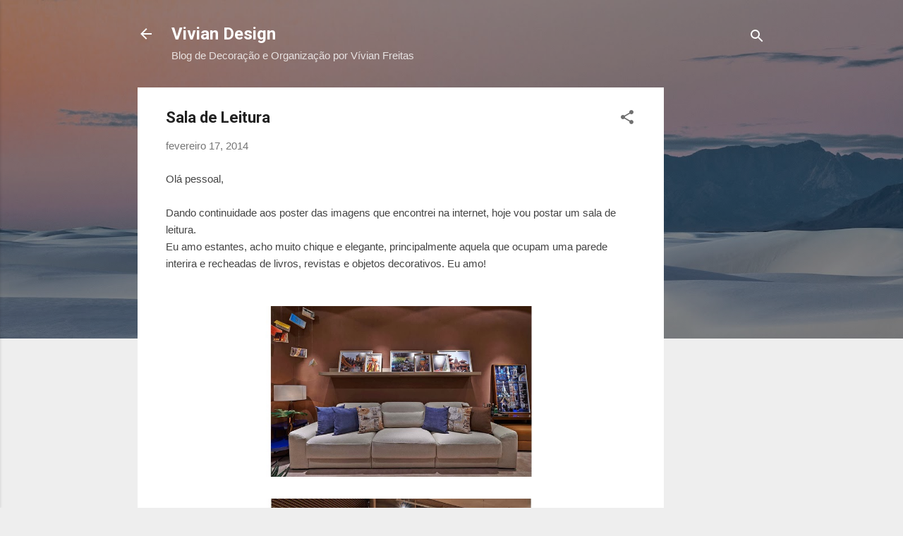

--- FILE ---
content_type: text/html; charset=UTF-8
request_url: https://blogvivisdesign.blogspot.com/2014/02/sala-de-leitura.html
body_size: 26124
content:
<!DOCTYPE html>
<html dir='ltr' lang='pt-BR'>
<head>
<meta content='width=device-width, initial-scale=1' name='viewport'/>
<title>Sala de Leitura</title>
<meta content='text/html; charset=UTF-8' http-equiv='Content-Type'/>
<!-- Chrome, Firefox OS and Opera -->
<meta content='#eeeeee' name='theme-color'/>
<!-- Windows Phone -->
<meta content='#eeeeee' name='msapplication-navbutton-color'/>
<meta content='blogger' name='generator'/>
<link href='https://blogvivisdesign.blogspot.com/favicon.ico' rel='icon' type='image/x-icon'/>
<link href='http://blogvivisdesign.blogspot.com/2014/02/sala-de-leitura.html' rel='canonical'/>
<link rel="alternate" type="application/atom+xml" title="Vivian Design - Atom" href="https://blogvivisdesign.blogspot.com/feeds/posts/default" />
<link rel="alternate" type="application/rss+xml" title="Vivian Design - RSS" href="https://blogvivisdesign.blogspot.com/feeds/posts/default?alt=rss" />
<link rel="service.post" type="application/atom+xml" title="Vivian Design - Atom" href="https://www.blogger.com/feeds/3080004580887646139/posts/default" />

<link rel="alternate" type="application/atom+xml" title="Vivian Design - Atom" href="https://blogvivisdesign.blogspot.com/feeds/247016205598947056/comments/default" />
<!--Can't find substitution for tag [blog.ieCssRetrofitLinks]-->
<link href='https://blogger.googleusercontent.com/img/b/R29vZ2xl/AVvXsEim5HXE6LFHnDXV2PT52UgOATHxXMBz8IaxE_nPfuvqvCgAIQL7t8eURe2FjZcapZQv5oJWZEpgJVLrlbVvn-O6K-AzwhANd00-dXOw_mWii0KxzuBPgNvN5_IIbcejIUV6dxq_2YXg4f3E/s1600/big_sem-t__tulo-1SALA+DE+LEITURA.jpg' rel='image_src'/>
<meta content='http://blogvivisdesign.blogspot.com/2014/02/sala-de-leitura.html' property='og:url'/>
<meta content='Sala de Leitura' property='og:title'/>
<meta content='Blog sobre Decoração, organização, Design, DY, casas, vida, artes,  moda e beleza. Espaço para trocar ideias e experiências. Espero que gostem.' property='og:description'/>
<meta content='https://blogger.googleusercontent.com/img/b/R29vZ2xl/AVvXsEim5HXE6LFHnDXV2PT52UgOATHxXMBz8IaxE_nPfuvqvCgAIQL7t8eURe2FjZcapZQv5oJWZEpgJVLrlbVvn-O6K-AzwhANd00-dXOw_mWii0KxzuBPgNvN5_IIbcejIUV6dxq_2YXg4f3E/w1200-h630-p-k-no-nu/big_sem-t__tulo-1SALA+DE+LEITURA.jpg' property='og:image'/>
<style type='text/css'>@font-face{font-family:'Roboto';font-style:italic;font-weight:300;font-stretch:100%;font-display:swap;src:url(//fonts.gstatic.com/s/roboto/v50/KFOKCnqEu92Fr1Mu53ZEC9_Vu3r1gIhOszmOClHrs6ljXfMMLt_QuAX-k3Yi128m0kN2.woff2)format('woff2');unicode-range:U+0460-052F,U+1C80-1C8A,U+20B4,U+2DE0-2DFF,U+A640-A69F,U+FE2E-FE2F;}@font-face{font-family:'Roboto';font-style:italic;font-weight:300;font-stretch:100%;font-display:swap;src:url(//fonts.gstatic.com/s/roboto/v50/KFOKCnqEu92Fr1Mu53ZEC9_Vu3r1gIhOszmOClHrs6ljXfMMLt_QuAz-k3Yi128m0kN2.woff2)format('woff2');unicode-range:U+0301,U+0400-045F,U+0490-0491,U+04B0-04B1,U+2116;}@font-face{font-family:'Roboto';font-style:italic;font-weight:300;font-stretch:100%;font-display:swap;src:url(//fonts.gstatic.com/s/roboto/v50/KFOKCnqEu92Fr1Mu53ZEC9_Vu3r1gIhOszmOClHrs6ljXfMMLt_QuAT-k3Yi128m0kN2.woff2)format('woff2');unicode-range:U+1F00-1FFF;}@font-face{font-family:'Roboto';font-style:italic;font-weight:300;font-stretch:100%;font-display:swap;src:url(//fonts.gstatic.com/s/roboto/v50/KFOKCnqEu92Fr1Mu53ZEC9_Vu3r1gIhOszmOClHrs6ljXfMMLt_QuAv-k3Yi128m0kN2.woff2)format('woff2');unicode-range:U+0370-0377,U+037A-037F,U+0384-038A,U+038C,U+038E-03A1,U+03A3-03FF;}@font-face{font-family:'Roboto';font-style:italic;font-weight:300;font-stretch:100%;font-display:swap;src:url(//fonts.gstatic.com/s/roboto/v50/KFOKCnqEu92Fr1Mu53ZEC9_Vu3r1gIhOszmOClHrs6ljXfMMLt_QuHT-k3Yi128m0kN2.woff2)format('woff2');unicode-range:U+0302-0303,U+0305,U+0307-0308,U+0310,U+0312,U+0315,U+031A,U+0326-0327,U+032C,U+032F-0330,U+0332-0333,U+0338,U+033A,U+0346,U+034D,U+0391-03A1,U+03A3-03A9,U+03B1-03C9,U+03D1,U+03D5-03D6,U+03F0-03F1,U+03F4-03F5,U+2016-2017,U+2034-2038,U+203C,U+2040,U+2043,U+2047,U+2050,U+2057,U+205F,U+2070-2071,U+2074-208E,U+2090-209C,U+20D0-20DC,U+20E1,U+20E5-20EF,U+2100-2112,U+2114-2115,U+2117-2121,U+2123-214F,U+2190,U+2192,U+2194-21AE,U+21B0-21E5,U+21F1-21F2,U+21F4-2211,U+2213-2214,U+2216-22FF,U+2308-230B,U+2310,U+2319,U+231C-2321,U+2336-237A,U+237C,U+2395,U+239B-23B7,U+23D0,U+23DC-23E1,U+2474-2475,U+25AF,U+25B3,U+25B7,U+25BD,U+25C1,U+25CA,U+25CC,U+25FB,U+266D-266F,U+27C0-27FF,U+2900-2AFF,U+2B0E-2B11,U+2B30-2B4C,U+2BFE,U+3030,U+FF5B,U+FF5D,U+1D400-1D7FF,U+1EE00-1EEFF;}@font-face{font-family:'Roboto';font-style:italic;font-weight:300;font-stretch:100%;font-display:swap;src:url(//fonts.gstatic.com/s/roboto/v50/KFOKCnqEu92Fr1Mu53ZEC9_Vu3r1gIhOszmOClHrs6ljXfMMLt_QuGb-k3Yi128m0kN2.woff2)format('woff2');unicode-range:U+0001-000C,U+000E-001F,U+007F-009F,U+20DD-20E0,U+20E2-20E4,U+2150-218F,U+2190,U+2192,U+2194-2199,U+21AF,U+21E6-21F0,U+21F3,U+2218-2219,U+2299,U+22C4-22C6,U+2300-243F,U+2440-244A,U+2460-24FF,U+25A0-27BF,U+2800-28FF,U+2921-2922,U+2981,U+29BF,U+29EB,U+2B00-2BFF,U+4DC0-4DFF,U+FFF9-FFFB,U+10140-1018E,U+10190-1019C,U+101A0,U+101D0-101FD,U+102E0-102FB,U+10E60-10E7E,U+1D2C0-1D2D3,U+1D2E0-1D37F,U+1F000-1F0FF,U+1F100-1F1AD,U+1F1E6-1F1FF,U+1F30D-1F30F,U+1F315,U+1F31C,U+1F31E,U+1F320-1F32C,U+1F336,U+1F378,U+1F37D,U+1F382,U+1F393-1F39F,U+1F3A7-1F3A8,U+1F3AC-1F3AF,U+1F3C2,U+1F3C4-1F3C6,U+1F3CA-1F3CE,U+1F3D4-1F3E0,U+1F3ED,U+1F3F1-1F3F3,U+1F3F5-1F3F7,U+1F408,U+1F415,U+1F41F,U+1F426,U+1F43F,U+1F441-1F442,U+1F444,U+1F446-1F449,U+1F44C-1F44E,U+1F453,U+1F46A,U+1F47D,U+1F4A3,U+1F4B0,U+1F4B3,U+1F4B9,U+1F4BB,U+1F4BF,U+1F4C8-1F4CB,U+1F4D6,U+1F4DA,U+1F4DF,U+1F4E3-1F4E6,U+1F4EA-1F4ED,U+1F4F7,U+1F4F9-1F4FB,U+1F4FD-1F4FE,U+1F503,U+1F507-1F50B,U+1F50D,U+1F512-1F513,U+1F53E-1F54A,U+1F54F-1F5FA,U+1F610,U+1F650-1F67F,U+1F687,U+1F68D,U+1F691,U+1F694,U+1F698,U+1F6AD,U+1F6B2,U+1F6B9-1F6BA,U+1F6BC,U+1F6C6-1F6CF,U+1F6D3-1F6D7,U+1F6E0-1F6EA,U+1F6F0-1F6F3,U+1F6F7-1F6FC,U+1F700-1F7FF,U+1F800-1F80B,U+1F810-1F847,U+1F850-1F859,U+1F860-1F887,U+1F890-1F8AD,U+1F8B0-1F8BB,U+1F8C0-1F8C1,U+1F900-1F90B,U+1F93B,U+1F946,U+1F984,U+1F996,U+1F9E9,U+1FA00-1FA6F,U+1FA70-1FA7C,U+1FA80-1FA89,U+1FA8F-1FAC6,U+1FACE-1FADC,U+1FADF-1FAE9,U+1FAF0-1FAF8,U+1FB00-1FBFF;}@font-face{font-family:'Roboto';font-style:italic;font-weight:300;font-stretch:100%;font-display:swap;src:url(//fonts.gstatic.com/s/roboto/v50/KFOKCnqEu92Fr1Mu53ZEC9_Vu3r1gIhOszmOClHrs6ljXfMMLt_QuAf-k3Yi128m0kN2.woff2)format('woff2');unicode-range:U+0102-0103,U+0110-0111,U+0128-0129,U+0168-0169,U+01A0-01A1,U+01AF-01B0,U+0300-0301,U+0303-0304,U+0308-0309,U+0323,U+0329,U+1EA0-1EF9,U+20AB;}@font-face{font-family:'Roboto';font-style:italic;font-weight:300;font-stretch:100%;font-display:swap;src:url(//fonts.gstatic.com/s/roboto/v50/KFOKCnqEu92Fr1Mu53ZEC9_Vu3r1gIhOszmOClHrs6ljXfMMLt_QuAb-k3Yi128m0kN2.woff2)format('woff2');unicode-range:U+0100-02BA,U+02BD-02C5,U+02C7-02CC,U+02CE-02D7,U+02DD-02FF,U+0304,U+0308,U+0329,U+1D00-1DBF,U+1E00-1E9F,U+1EF2-1EFF,U+2020,U+20A0-20AB,U+20AD-20C0,U+2113,U+2C60-2C7F,U+A720-A7FF;}@font-face{font-family:'Roboto';font-style:italic;font-weight:300;font-stretch:100%;font-display:swap;src:url(//fonts.gstatic.com/s/roboto/v50/KFOKCnqEu92Fr1Mu53ZEC9_Vu3r1gIhOszmOClHrs6ljXfMMLt_QuAj-k3Yi128m0g.woff2)format('woff2');unicode-range:U+0000-00FF,U+0131,U+0152-0153,U+02BB-02BC,U+02C6,U+02DA,U+02DC,U+0304,U+0308,U+0329,U+2000-206F,U+20AC,U+2122,U+2191,U+2193,U+2212,U+2215,U+FEFF,U+FFFD;}@font-face{font-family:'Roboto';font-style:normal;font-weight:400;font-stretch:100%;font-display:swap;src:url(//fonts.gstatic.com/s/roboto/v50/KFO7CnqEu92Fr1ME7kSn66aGLdTylUAMa3GUBHMdazTgWw.woff2)format('woff2');unicode-range:U+0460-052F,U+1C80-1C8A,U+20B4,U+2DE0-2DFF,U+A640-A69F,U+FE2E-FE2F;}@font-face{font-family:'Roboto';font-style:normal;font-weight:400;font-stretch:100%;font-display:swap;src:url(//fonts.gstatic.com/s/roboto/v50/KFO7CnqEu92Fr1ME7kSn66aGLdTylUAMa3iUBHMdazTgWw.woff2)format('woff2');unicode-range:U+0301,U+0400-045F,U+0490-0491,U+04B0-04B1,U+2116;}@font-face{font-family:'Roboto';font-style:normal;font-weight:400;font-stretch:100%;font-display:swap;src:url(//fonts.gstatic.com/s/roboto/v50/KFO7CnqEu92Fr1ME7kSn66aGLdTylUAMa3CUBHMdazTgWw.woff2)format('woff2');unicode-range:U+1F00-1FFF;}@font-face{font-family:'Roboto';font-style:normal;font-weight:400;font-stretch:100%;font-display:swap;src:url(//fonts.gstatic.com/s/roboto/v50/KFO7CnqEu92Fr1ME7kSn66aGLdTylUAMa3-UBHMdazTgWw.woff2)format('woff2');unicode-range:U+0370-0377,U+037A-037F,U+0384-038A,U+038C,U+038E-03A1,U+03A3-03FF;}@font-face{font-family:'Roboto';font-style:normal;font-weight:400;font-stretch:100%;font-display:swap;src:url(//fonts.gstatic.com/s/roboto/v50/KFO7CnqEu92Fr1ME7kSn66aGLdTylUAMawCUBHMdazTgWw.woff2)format('woff2');unicode-range:U+0302-0303,U+0305,U+0307-0308,U+0310,U+0312,U+0315,U+031A,U+0326-0327,U+032C,U+032F-0330,U+0332-0333,U+0338,U+033A,U+0346,U+034D,U+0391-03A1,U+03A3-03A9,U+03B1-03C9,U+03D1,U+03D5-03D6,U+03F0-03F1,U+03F4-03F5,U+2016-2017,U+2034-2038,U+203C,U+2040,U+2043,U+2047,U+2050,U+2057,U+205F,U+2070-2071,U+2074-208E,U+2090-209C,U+20D0-20DC,U+20E1,U+20E5-20EF,U+2100-2112,U+2114-2115,U+2117-2121,U+2123-214F,U+2190,U+2192,U+2194-21AE,U+21B0-21E5,U+21F1-21F2,U+21F4-2211,U+2213-2214,U+2216-22FF,U+2308-230B,U+2310,U+2319,U+231C-2321,U+2336-237A,U+237C,U+2395,U+239B-23B7,U+23D0,U+23DC-23E1,U+2474-2475,U+25AF,U+25B3,U+25B7,U+25BD,U+25C1,U+25CA,U+25CC,U+25FB,U+266D-266F,U+27C0-27FF,U+2900-2AFF,U+2B0E-2B11,U+2B30-2B4C,U+2BFE,U+3030,U+FF5B,U+FF5D,U+1D400-1D7FF,U+1EE00-1EEFF;}@font-face{font-family:'Roboto';font-style:normal;font-weight:400;font-stretch:100%;font-display:swap;src:url(//fonts.gstatic.com/s/roboto/v50/KFO7CnqEu92Fr1ME7kSn66aGLdTylUAMaxKUBHMdazTgWw.woff2)format('woff2');unicode-range:U+0001-000C,U+000E-001F,U+007F-009F,U+20DD-20E0,U+20E2-20E4,U+2150-218F,U+2190,U+2192,U+2194-2199,U+21AF,U+21E6-21F0,U+21F3,U+2218-2219,U+2299,U+22C4-22C6,U+2300-243F,U+2440-244A,U+2460-24FF,U+25A0-27BF,U+2800-28FF,U+2921-2922,U+2981,U+29BF,U+29EB,U+2B00-2BFF,U+4DC0-4DFF,U+FFF9-FFFB,U+10140-1018E,U+10190-1019C,U+101A0,U+101D0-101FD,U+102E0-102FB,U+10E60-10E7E,U+1D2C0-1D2D3,U+1D2E0-1D37F,U+1F000-1F0FF,U+1F100-1F1AD,U+1F1E6-1F1FF,U+1F30D-1F30F,U+1F315,U+1F31C,U+1F31E,U+1F320-1F32C,U+1F336,U+1F378,U+1F37D,U+1F382,U+1F393-1F39F,U+1F3A7-1F3A8,U+1F3AC-1F3AF,U+1F3C2,U+1F3C4-1F3C6,U+1F3CA-1F3CE,U+1F3D4-1F3E0,U+1F3ED,U+1F3F1-1F3F3,U+1F3F5-1F3F7,U+1F408,U+1F415,U+1F41F,U+1F426,U+1F43F,U+1F441-1F442,U+1F444,U+1F446-1F449,U+1F44C-1F44E,U+1F453,U+1F46A,U+1F47D,U+1F4A3,U+1F4B0,U+1F4B3,U+1F4B9,U+1F4BB,U+1F4BF,U+1F4C8-1F4CB,U+1F4D6,U+1F4DA,U+1F4DF,U+1F4E3-1F4E6,U+1F4EA-1F4ED,U+1F4F7,U+1F4F9-1F4FB,U+1F4FD-1F4FE,U+1F503,U+1F507-1F50B,U+1F50D,U+1F512-1F513,U+1F53E-1F54A,U+1F54F-1F5FA,U+1F610,U+1F650-1F67F,U+1F687,U+1F68D,U+1F691,U+1F694,U+1F698,U+1F6AD,U+1F6B2,U+1F6B9-1F6BA,U+1F6BC,U+1F6C6-1F6CF,U+1F6D3-1F6D7,U+1F6E0-1F6EA,U+1F6F0-1F6F3,U+1F6F7-1F6FC,U+1F700-1F7FF,U+1F800-1F80B,U+1F810-1F847,U+1F850-1F859,U+1F860-1F887,U+1F890-1F8AD,U+1F8B0-1F8BB,U+1F8C0-1F8C1,U+1F900-1F90B,U+1F93B,U+1F946,U+1F984,U+1F996,U+1F9E9,U+1FA00-1FA6F,U+1FA70-1FA7C,U+1FA80-1FA89,U+1FA8F-1FAC6,U+1FACE-1FADC,U+1FADF-1FAE9,U+1FAF0-1FAF8,U+1FB00-1FBFF;}@font-face{font-family:'Roboto';font-style:normal;font-weight:400;font-stretch:100%;font-display:swap;src:url(//fonts.gstatic.com/s/roboto/v50/KFO7CnqEu92Fr1ME7kSn66aGLdTylUAMa3OUBHMdazTgWw.woff2)format('woff2');unicode-range:U+0102-0103,U+0110-0111,U+0128-0129,U+0168-0169,U+01A0-01A1,U+01AF-01B0,U+0300-0301,U+0303-0304,U+0308-0309,U+0323,U+0329,U+1EA0-1EF9,U+20AB;}@font-face{font-family:'Roboto';font-style:normal;font-weight:400;font-stretch:100%;font-display:swap;src:url(//fonts.gstatic.com/s/roboto/v50/KFO7CnqEu92Fr1ME7kSn66aGLdTylUAMa3KUBHMdazTgWw.woff2)format('woff2');unicode-range:U+0100-02BA,U+02BD-02C5,U+02C7-02CC,U+02CE-02D7,U+02DD-02FF,U+0304,U+0308,U+0329,U+1D00-1DBF,U+1E00-1E9F,U+1EF2-1EFF,U+2020,U+20A0-20AB,U+20AD-20C0,U+2113,U+2C60-2C7F,U+A720-A7FF;}@font-face{font-family:'Roboto';font-style:normal;font-weight:400;font-stretch:100%;font-display:swap;src:url(//fonts.gstatic.com/s/roboto/v50/KFO7CnqEu92Fr1ME7kSn66aGLdTylUAMa3yUBHMdazQ.woff2)format('woff2');unicode-range:U+0000-00FF,U+0131,U+0152-0153,U+02BB-02BC,U+02C6,U+02DA,U+02DC,U+0304,U+0308,U+0329,U+2000-206F,U+20AC,U+2122,U+2191,U+2193,U+2212,U+2215,U+FEFF,U+FFFD;}@font-face{font-family:'Roboto';font-style:normal;font-weight:700;font-stretch:100%;font-display:swap;src:url(//fonts.gstatic.com/s/roboto/v50/KFO7CnqEu92Fr1ME7kSn66aGLdTylUAMa3GUBHMdazTgWw.woff2)format('woff2');unicode-range:U+0460-052F,U+1C80-1C8A,U+20B4,U+2DE0-2DFF,U+A640-A69F,U+FE2E-FE2F;}@font-face{font-family:'Roboto';font-style:normal;font-weight:700;font-stretch:100%;font-display:swap;src:url(//fonts.gstatic.com/s/roboto/v50/KFO7CnqEu92Fr1ME7kSn66aGLdTylUAMa3iUBHMdazTgWw.woff2)format('woff2');unicode-range:U+0301,U+0400-045F,U+0490-0491,U+04B0-04B1,U+2116;}@font-face{font-family:'Roboto';font-style:normal;font-weight:700;font-stretch:100%;font-display:swap;src:url(//fonts.gstatic.com/s/roboto/v50/KFO7CnqEu92Fr1ME7kSn66aGLdTylUAMa3CUBHMdazTgWw.woff2)format('woff2');unicode-range:U+1F00-1FFF;}@font-face{font-family:'Roboto';font-style:normal;font-weight:700;font-stretch:100%;font-display:swap;src:url(//fonts.gstatic.com/s/roboto/v50/KFO7CnqEu92Fr1ME7kSn66aGLdTylUAMa3-UBHMdazTgWw.woff2)format('woff2');unicode-range:U+0370-0377,U+037A-037F,U+0384-038A,U+038C,U+038E-03A1,U+03A3-03FF;}@font-face{font-family:'Roboto';font-style:normal;font-weight:700;font-stretch:100%;font-display:swap;src:url(//fonts.gstatic.com/s/roboto/v50/KFO7CnqEu92Fr1ME7kSn66aGLdTylUAMawCUBHMdazTgWw.woff2)format('woff2');unicode-range:U+0302-0303,U+0305,U+0307-0308,U+0310,U+0312,U+0315,U+031A,U+0326-0327,U+032C,U+032F-0330,U+0332-0333,U+0338,U+033A,U+0346,U+034D,U+0391-03A1,U+03A3-03A9,U+03B1-03C9,U+03D1,U+03D5-03D6,U+03F0-03F1,U+03F4-03F5,U+2016-2017,U+2034-2038,U+203C,U+2040,U+2043,U+2047,U+2050,U+2057,U+205F,U+2070-2071,U+2074-208E,U+2090-209C,U+20D0-20DC,U+20E1,U+20E5-20EF,U+2100-2112,U+2114-2115,U+2117-2121,U+2123-214F,U+2190,U+2192,U+2194-21AE,U+21B0-21E5,U+21F1-21F2,U+21F4-2211,U+2213-2214,U+2216-22FF,U+2308-230B,U+2310,U+2319,U+231C-2321,U+2336-237A,U+237C,U+2395,U+239B-23B7,U+23D0,U+23DC-23E1,U+2474-2475,U+25AF,U+25B3,U+25B7,U+25BD,U+25C1,U+25CA,U+25CC,U+25FB,U+266D-266F,U+27C0-27FF,U+2900-2AFF,U+2B0E-2B11,U+2B30-2B4C,U+2BFE,U+3030,U+FF5B,U+FF5D,U+1D400-1D7FF,U+1EE00-1EEFF;}@font-face{font-family:'Roboto';font-style:normal;font-weight:700;font-stretch:100%;font-display:swap;src:url(//fonts.gstatic.com/s/roboto/v50/KFO7CnqEu92Fr1ME7kSn66aGLdTylUAMaxKUBHMdazTgWw.woff2)format('woff2');unicode-range:U+0001-000C,U+000E-001F,U+007F-009F,U+20DD-20E0,U+20E2-20E4,U+2150-218F,U+2190,U+2192,U+2194-2199,U+21AF,U+21E6-21F0,U+21F3,U+2218-2219,U+2299,U+22C4-22C6,U+2300-243F,U+2440-244A,U+2460-24FF,U+25A0-27BF,U+2800-28FF,U+2921-2922,U+2981,U+29BF,U+29EB,U+2B00-2BFF,U+4DC0-4DFF,U+FFF9-FFFB,U+10140-1018E,U+10190-1019C,U+101A0,U+101D0-101FD,U+102E0-102FB,U+10E60-10E7E,U+1D2C0-1D2D3,U+1D2E0-1D37F,U+1F000-1F0FF,U+1F100-1F1AD,U+1F1E6-1F1FF,U+1F30D-1F30F,U+1F315,U+1F31C,U+1F31E,U+1F320-1F32C,U+1F336,U+1F378,U+1F37D,U+1F382,U+1F393-1F39F,U+1F3A7-1F3A8,U+1F3AC-1F3AF,U+1F3C2,U+1F3C4-1F3C6,U+1F3CA-1F3CE,U+1F3D4-1F3E0,U+1F3ED,U+1F3F1-1F3F3,U+1F3F5-1F3F7,U+1F408,U+1F415,U+1F41F,U+1F426,U+1F43F,U+1F441-1F442,U+1F444,U+1F446-1F449,U+1F44C-1F44E,U+1F453,U+1F46A,U+1F47D,U+1F4A3,U+1F4B0,U+1F4B3,U+1F4B9,U+1F4BB,U+1F4BF,U+1F4C8-1F4CB,U+1F4D6,U+1F4DA,U+1F4DF,U+1F4E3-1F4E6,U+1F4EA-1F4ED,U+1F4F7,U+1F4F9-1F4FB,U+1F4FD-1F4FE,U+1F503,U+1F507-1F50B,U+1F50D,U+1F512-1F513,U+1F53E-1F54A,U+1F54F-1F5FA,U+1F610,U+1F650-1F67F,U+1F687,U+1F68D,U+1F691,U+1F694,U+1F698,U+1F6AD,U+1F6B2,U+1F6B9-1F6BA,U+1F6BC,U+1F6C6-1F6CF,U+1F6D3-1F6D7,U+1F6E0-1F6EA,U+1F6F0-1F6F3,U+1F6F7-1F6FC,U+1F700-1F7FF,U+1F800-1F80B,U+1F810-1F847,U+1F850-1F859,U+1F860-1F887,U+1F890-1F8AD,U+1F8B0-1F8BB,U+1F8C0-1F8C1,U+1F900-1F90B,U+1F93B,U+1F946,U+1F984,U+1F996,U+1F9E9,U+1FA00-1FA6F,U+1FA70-1FA7C,U+1FA80-1FA89,U+1FA8F-1FAC6,U+1FACE-1FADC,U+1FADF-1FAE9,U+1FAF0-1FAF8,U+1FB00-1FBFF;}@font-face{font-family:'Roboto';font-style:normal;font-weight:700;font-stretch:100%;font-display:swap;src:url(//fonts.gstatic.com/s/roboto/v50/KFO7CnqEu92Fr1ME7kSn66aGLdTylUAMa3OUBHMdazTgWw.woff2)format('woff2');unicode-range:U+0102-0103,U+0110-0111,U+0128-0129,U+0168-0169,U+01A0-01A1,U+01AF-01B0,U+0300-0301,U+0303-0304,U+0308-0309,U+0323,U+0329,U+1EA0-1EF9,U+20AB;}@font-face{font-family:'Roboto';font-style:normal;font-weight:700;font-stretch:100%;font-display:swap;src:url(//fonts.gstatic.com/s/roboto/v50/KFO7CnqEu92Fr1ME7kSn66aGLdTylUAMa3KUBHMdazTgWw.woff2)format('woff2');unicode-range:U+0100-02BA,U+02BD-02C5,U+02C7-02CC,U+02CE-02D7,U+02DD-02FF,U+0304,U+0308,U+0329,U+1D00-1DBF,U+1E00-1E9F,U+1EF2-1EFF,U+2020,U+20A0-20AB,U+20AD-20C0,U+2113,U+2C60-2C7F,U+A720-A7FF;}@font-face{font-family:'Roboto';font-style:normal;font-weight:700;font-stretch:100%;font-display:swap;src:url(//fonts.gstatic.com/s/roboto/v50/KFO7CnqEu92Fr1ME7kSn66aGLdTylUAMa3yUBHMdazQ.woff2)format('woff2');unicode-range:U+0000-00FF,U+0131,U+0152-0153,U+02BB-02BC,U+02C6,U+02DA,U+02DC,U+0304,U+0308,U+0329,U+2000-206F,U+20AC,U+2122,U+2191,U+2193,U+2212,U+2215,U+FEFF,U+FFFD;}</style>
<style id='page-skin-1' type='text/css'><!--
/*! normalize.css v3.0.1 | MIT License | git.io/normalize */html{font-family:sans-serif;-ms-text-size-adjust:100%;-webkit-text-size-adjust:100%}body{margin:0}article,aside,details,figcaption,figure,footer,header,hgroup,main,nav,section,summary{display:block}audio,canvas,progress,video{display:inline-block;vertical-align:baseline}audio:not([controls]){display:none;height:0}[hidden],template{display:none}a{background:transparent}a:active,a:hover{outline:0}abbr[title]{border-bottom:1px dotted}b,strong{font-weight:bold}dfn{font-style:italic}h1{font-size:2em;margin:.67em 0}mark{background:#ff0;color:#000}small{font-size:80%}sub,sup{font-size:75%;line-height:0;position:relative;vertical-align:baseline}sup{top:-0.5em}sub{bottom:-0.25em}img{border:0}svg:not(:root){overflow:hidden}figure{margin:1em 40px}hr{-moz-box-sizing:content-box;box-sizing:content-box;height:0}pre{overflow:auto}code,kbd,pre,samp{font-family:monospace,monospace;font-size:1em}button,input,optgroup,select,textarea{color:inherit;font:inherit;margin:0}button{overflow:visible}button,select{text-transform:none}button,html input[type="button"],input[type="reset"],input[type="submit"]{-webkit-appearance:button;cursor:pointer}button[disabled],html input[disabled]{cursor:default}button::-moz-focus-inner,input::-moz-focus-inner{border:0;padding:0}input{line-height:normal}input[type="checkbox"],input[type="radio"]{box-sizing:border-box;padding:0}input[type="number"]::-webkit-inner-spin-button,input[type="number"]::-webkit-outer-spin-button{height:auto}input[type="search"]{-webkit-appearance:textfield;-moz-box-sizing:content-box;-webkit-box-sizing:content-box;box-sizing:content-box}input[type="search"]::-webkit-search-cancel-button,input[type="search"]::-webkit-search-decoration{-webkit-appearance:none}fieldset{border:1px solid #c0c0c0;margin:0 2px;padding:.35em .625em .75em}legend{border:0;padding:0}textarea{overflow:auto}optgroup{font-weight:bold}table{border-collapse:collapse;border-spacing:0}td,th{padding:0}
/*!************************************************
* Blogger Template Style
* Name: Contempo
**************************************************/
body{
overflow-wrap:break-word;
word-break:break-word;
word-wrap:break-word
}
.hidden{
display:none
}
.invisible{
visibility:hidden
}
.container::after,.float-container::after{
clear:both;
content:"";
display:table
}
.clearboth{
clear:both
}
#comments .comment .comment-actions,.subscribe-popup .FollowByEmail .follow-by-email-submit,.widget.Profile .profile-link,.widget.Profile .profile-link.visit-profile{
background:0 0;
border:0;
box-shadow:none;
color:#8ac4f3;
cursor:pointer;
font-size:14px;
font-weight:700;
outline:0;
text-decoration:none;
text-transform:uppercase;
width:auto
}
.dim-overlay{
background-color:rgba(0,0,0,.54);
height:100vh;
left:0;
position:fixed;
top:0;
width:100%
}
#sharing-dim-overlay{
background-color:transparent
}
input::-ms-clear{
display:none
}
.blogger-logo,.svg-icon-24.blogger-logo{
fill:#ff9800;
opacity:1
}
.loading-spinner-large{
-webkit-animation:mspin-rotate 1.568s infinite linear;
animation:mspin-rotate 1.568s infinite linear;
height:48px;
overflow:hidden;
position:absolute;
width:48px;
z-index:200
}
.loading-spinner-large>div{
-webkit-animation:mspin-revrot 5332ms infinite steps(4);
animation:mspin-revrot 5332ms infinite steps(4)
}
.loading-spinner-large>div>div{
-webkit-animation:mspin-singlecolor-large-film 1333ms infinite steps(81);
animation:mspin-singlecolor-large-film 1333ms infinite steps(81);
background-size:100%;
height:48px;
width:3888px
}
.mspin-black-large>div>div,.mspin-grey_54-large>div>div{
background-image:url(https://www.blogblog.com/indie/mspin_black_large.svg)
}
.mspin-white-large>div>div{
background-image:url(https://www.blogblog.com/indie/mspin_white_large.svg)
}
.mspin-grey_54-large{
opacity:.54
}
@-webkit-keyframes mspin-singlecolor-large-film{
from{
-webkit-transform:translateX(0);
transform:translateX(0)
}
to{
-webkit-transform:translateX(-3888px);
transform:translateX(-3888px)
}
}
@keyframes mspin-singlecolor-large-film{
from{
-webkit-transform:translateX(0);
transform:translateX(0)
}
to{
-webkit-transform:translateX(-3888px);
transform:translateX(-3888px)
}
}
@-webkit-keyframes mspin-rotate{
from{
-webkit-transform:rotate(0);
transform:rotate(0)
}
to{
-webkit-transform:rotate(360deg);
transform:rotate(360deg)
}
}
@keyframes mspin-rotate{
from{
-webkit-transform:rotate(0);
transform:rotate(0)
}
to{
-webkit-transform:rotate(360deg);
transform:rotate(360deg)
}
}
@-webkit-keyframes mspin-revrot{
from{
-webkit-transform:rotate(0);
transform:rotate(0)
}
to{
-webkit-transform:rotate(-360deg);
transform:rotate(-360deg)
}
}
@keyframes mspin-revrot{
from{
-webkit-transform:rotate(0);
transform:rotate(0)
}
to{
-webkit-transform:rotate(-360deg);
transform:rotate(-360deg)
}
}
.skip-navigation{
background-color:#fff;
box-sizing:border-box;
color:#000;
display:block;
height:0;
left:0;
line-height:50px;
overflow:hidden;
padding-top:0;
position:fixed;
text-align:center;
top:0;
-webkit-transition:box-shadow .3s,height .3s,padding-top .3s;
transition:box-shadow .3s,height .3s,padding-top .3s;
width:100%;
z-index:900
}
.skip-navigation:focus{
box-shadow:0 4px 5px 0 rgba(0,0,0,.14),0 1px 10px 0 rgba(0,0,0,.12),0 2px 4px -1px rgba(0,0,0,.2);
height:50px
}
#main{
outline:0
}
.main-heading{
position:absolute;
clip:rect(1px,1px,1px,1px);
padding:0;
border:0;
height:1px;
width:1px;
overflow:hidden
}
.Attribution{
margin-top:1em;
text-align:center
}
.Attribution .blogger img,.Attribution .blogger svg{
vertical-align:bottom
}
.Attribution .blogger img{
margin-right:.5em
}
.Attribution div{
line-height:24px;
margin-top:.5em
}
.Attribution .copyright,.Attribution .image-attribution{
font-size:.7em;
margin-top:1.5em
}
.BLOG_mobile_video_class{
display:none
}
.bg-photo{
background-attachment:scroll!important
}
body .CSS_LIGHTBOX{
z-index:900
}
.extendable .show-less,.extendable .show-more{
border-color:#8ac4f3;
color:#8ac4f3;
margin-top:8px
}
.extendable .show-less.hidden,.extendable .show-more.hidden{
display:none
}
.inline-ad{
display:none;
max-width:100%;
overflow:hidden
}
.adsbygoogle{
display:block
}
#cookieChoiceInfo{
bottom:0;
top:auto
}
iframe.b-hbp-video{
border:0
}
.post-body img{
max-width:100%
}
.post-body iframe{
max-width:100%
}
.post-body a[imageanchor="1"]{
display:inline-block
}
.byline{
margin-right:1em
}
.byline:last-child{
margin-right:0
}
.link-copied-dialog{
max-width:520px;
outline:0
}
.link-copied-dialog .modal-dialog-buttons{
margin-top:8px
}
.link-copied-dialog .goog-buttonset-default{
background:0 0;
border:0
}
.link-copied-dialog .goog-buttonset-default:focus{
outline:0
}
.paging-control-container{
margin-bottom:16px
}
.paging-control-container .paging-control{
display:inline-block
}
.paging-control-container .comment-range-text::after,.paging-control-container .paging-control{
color:#8ac4f3
}
.paging-control-container .comment-range-text,.paging-control-container .paging-control{
margin-right:8px
}
.paging-control-container .comment-range-text::after,.paging-control-container .paging-control::after{
content:"\b7";
cursor:default;
padding-left:8px;
pointer-events:none
}
.paging-control-container .comment-range-text:last-child::after,.paging-control-container .paging-control:last-child::after{
content:none
}
.byline.reactions iframe{
height:20px
}
.b-notification{
color:#000;
background-color:#fff;
border-bottom:solid 1px #000;
box-sizing:border-box;
padding:16px 32px;
text-align:center
}
.b-notification.visible{
-webkit-transition:margin-top .3s cubic-bezier(.4,0,.2,1);
transition:margin-top .3s cubic-bezier(.4,0,.2,1)
}
.b-notification.invisible{
position:absolute
}
.b-notification-close{
position:absolute;
right:8px;
top:8px
}
.no-posts-message{
line-height:40px;
text-align:center
}
@media screen and (max-width:800px){
body.item-view .post-body a[imageanchor="1"][style*="float: left;"],body.item-view .post-body a[imageanchor="1"][style*="float: right;"]{
float:none!important;
clear:none!important
}
body.item-view .post-body a[imageanchor="1"] img{
display:block;
height:auto;
margin:0 auto
}
body.item-view .post-body>.separator:first-child>a[imageanchor="1"]:first-child{
margin-top:20px
}
.post-body a[imageanchor]{
display:block
}
body.item-view .post-body a[imageanchor="1"]{
margin-left:0!important;
margin-right:0!important
}
body.item-view .post-body a[imageanchor="1"]+a[imageanchor="1"]{
margin-top:16px
}
}
.item-control{
display:none
}
#comments{
border-top:1px dashed rgba(0,0,0,.54);
margin-top:20px;
padding:20px
}
#comments .comment-thread ol{
margin:0;
padding-left:0;
padding-left:0
}
#comments .comment .comment-replybox-single,#comments .comment-thread .comment-replies{
margin-left:60px
}
#comments .comment-thread .thread-count{
display:none
}
#comments .comment{
list-style-type:none;
padding:0 0 30px;
position:relative
}
#comments .comment .comment{
padding-bottom:8px
}
.comment .avatar-image-container{
position:absolute
}
.comment .avatar-image-container img{
border-radius:50%
}
.avatar-image-container svg,.comment .avatar-image-container .avatar-icon{
border-radius:50%;
border:solid 1px #707070;
box-sizing:border-box;
fill:#707070;
height:35px;
margin:0;
padding:7px;
width:35px
}
.comment .comment-block{
margin-top:10px;
margin-left:60px;
padding-bottom:0
}
#comments .comment-author-header-wrapper{
margin-left:40px
}
#comments .comment .thread-expanded .comment-block{
padding-bottom:20px
}
#comments .comment .comment-header .user,#comments .comment .comment-header .user a{
color:#212121;
font-style:normal;
font-weight:700
}
#comments .comment .comment-actions{
bottom:0;
margin-bottom:15px;
position:absolute
}
#comments .comment .comment-actions>*{
margin-right:8px
}
#comments .comment .comment-header .datetime{
bottom:0;
color:rgba(33,33,33,.54);
display:inline-block;
font-size:13px;
font-style:italic;
margin-left:8px
}
#comments .comment .comment-footer .comment-timestamp a,#comments .comment .comment-header .datetime a{
color:rgba(33,33,33,.54)
}
#comments .comment .comment-content,.comment .comment-body{
margin-top:12px;
word-break:break-word
}
.comment-body{
margin-bottom:12px
}
#comments.embed[data-num-comments="0"]{
border:0;
margin-top:0;
padding-top:0
}
#comments.embed[data-num-comments="0"] #comment-post-message,#comments.embed[data-num-comments="0"] div.comment-form>p,#comments.embed[data-num-comments="0"] p.comment-footer{
display:none
}
#comment-editor-src{
display:none
}
.comments .comments-content .loadmore.loaded{
max-height:0;
opacity:0;
overflow:hidden
}
.extendable .remaining-items{
height:0;
overflow:hidden;
-webkit-transition:height .3s cubic-bezier(.4,0,.2,1);
transition:height .3s cubic-bezier(.4,0,.2,1)
}
.extendable .remaining-items.expanded{
height:auto
}
.svg-icon-24,.svg-icon-24-button{
cursor:pointer;
height:24px;
width:24px;
min-width:24px
}
.touch-icon{
margin:-12px;
padding:12px
}
.touch-icon:active,.touch-icon:focus{
background-color:rgba(153,153,153,.4);
border-radius:50%
}
svg:not(:root).touch-icon{
overflow:visible
}
html[dir=rtl] .rtl-reversible-icon{
-webkit-transform:scaleX(-1);
-ms-transform:scaleX(-1);
transform:scaleX(-1)
}
.svg-icon-24-button,.touch-icon-button{
background:0 0;
border:0;
margin:0;
outline:0;
padding:0
}
.touch-icon-button .touch-icon:active,.touch-icon-button .touch-icon:focus{
background-color:transparent
}
.touch-icon-button:active .touch-icon,.touch-icon-button:focus .touch-icon{
background-color:rgba(153,153,153,.4);
border-radius:50%
}
.Profile .default-avatar-wrapper .avatar-icon{
border-radius:50%;
border:solid 1px #707070;
box-sizing:border-box;
fill:#707070;
margin:0
}
.Profile .individual .default-avatar-wrapper .avatar-icon{
padding:25px
}
.Profile .individual .avatar-icon,.Profile .individual .profile-img{
height:120px;
width:120px
}
.Profile .team .default-avatar-wrapper .avatar-icon{
padding:8px
}
.Profile .team .avatar-icon,.Profile .team .default-avatar-wrapper,.Profile .team .profile-img{
height:40px;
width:40px
}
.snippet-container{
margin:0;
position:relative;
overflow:hidden
}
.snippet-fade{
bottom:0;
box-sizing:border-box;
position:absolute;
width:96px
}
.snippet-fade{
right:0
}
.snippet-fade:after{
content:"\2026"
}
.snippet-fade:after{
float:right
}
.post-bottom{
-webkit-box-align:center;
-webkit-align-items:center;
-ms-flex-align:center;
align-items:center;
display:-webkit-box;
display:-webkit-flex;
display:-ms-flexbox;
display:flex;
-webkit-flex-wrap:wrap;
-ms-flex-wrap:wrap;
flex-wrap:wrap
}
.post-footer{
-webkit-box-flex:1;
-webkit-flex:1 1 auto;
-ms-flex:1 1 auto;
flex:1 1 auto;
-webkit-flex-wrap:wrap;
-ms-flex-wrap:wrap;
flex-wrap:wrap;
-webkit-box-ordinal-group:2;
-webkit-order:1;
-ms-flex-order:1;
order:1
}
.post-footer>*{
-webkit-box-flex:0;
-webkit-flex:0 1 auto;
-ms-flex:0 1 auto;
flex:0 1 auto
}
.post-footer .byline:last-child{
margin-right:1em
}
.jump-link{
-webkit-box-flex:0;
-webkit-flex:0 0 auto;
-ms-flex:0 0 auto;
flex:0 0 auto;
-webkit-box-ordinal-group:3;
-webkit-order:2;
-ms-flex-order:2;
order:2
}
.centered-top-container.sticky{
left:0;
position:fixed;
right:0;
top:0;
width:auto;
z-index:50;
-webkit-transition-property:opacity,-webkit-transform;
transition-property:opacity,-webkit-transform;
transition-property:transform,opacity;
transition-property:transform,opacity,-webkit-transform;
-webkit-transition-duration:.2s;
transition-duration:.2s;
-webkit-transition-timing-function:cubic-bezier(.4,0,.2,1);
transition-timing-function:cubic-bezier(.4,0,.2,1)
}
.centered-top-placeholder{
display:none
}
.collapsed-header .centered-top-placeholder{
display:block
}
.centered-top-container .Header .replaced h1,.centered-top-placeholder .Header .replaced h1{
display:none
}
.centered-top-container.sticky .Header .replaced h1{
display:block
}
.centered-top-container.sticky .Header .header-widget{
background:0 0
}
.centered-top-container.sticky .Header .header-image-wrapper{
display:none
}
.centered-top-container img,.centered-top-placeholder img{
max-width:100%
}
.collapsible{
-webkit-transition:height .3s cubic-bezier(.4,0,.2,1);
transition:height .3s cubic-bezier(.4,0,.2,1)
}
.collapsible,.collapsible>summary{
display:block;
overflow:hidden
}
.collapsible>:not(summary){
display:none
}
.collapsible[open]>:not(summary){
display:block
}
.collapsible:focus,.collapsible>summary:focus{
outline:0
}
.collapsible>summary{
cursor:pointer;
display:block;
padding:0
}
.collapsible:focus>summary,.collapsible>summary:focus{
background-color:transparent
}
.collapsible>summary::-webkit-details-marker{
display:none
}
.collapsible-title{
-webkit-box-align:center;
-webkit-align-items:center;
-ms-flex-align:center;
align-items:center;
display:-webkit-box;
display:-webkit-flex;
display:-ms-flexbox;
display:flex
}
.collapsible-title .title{
-webkit-box-flex:1;
-webkit-flex:1 1 auto;
-ms-flex:1 1 auto;
flex:1 1 auto;
-webkit-box-ordinal-group:1;
-webkit-order:0;
-ms-flex-order:0;
order:0;
overflow:hidden;
text-overflow:ellipsis;
white-space:nowrap
}
.collapsible-title .chevron-down,.collapsible[open] .collapsible-title .chevron-up{
display:block
}
.collapsible-title .chevron-up,.collapsible[open] .collapsible-title .chevron-down{
display:none
}
.flat-button{
cursor:pointer;
display:inline-block;
font-weight:700;
text-transform:uppercase;
border-radius:2px;
padding:8px;
margin:-8px
}
.flat-icon-button{
background:0 0;
border:0;
margin:0;
outline:0;
padding:0;
margin:-12px;
padding:12px;
cursor:pointer;
box-sizing:content-box;
display:inline-block;
line-height:0
}
.flat-icon-button,.flat-icon-button .splash-wrapper{
border-radius:50%
}
.flat-icon-button .splash.animate{
-webkit-animation-duration:.3s;
animation-duration:.3s
}
.overflowable-container{
max-height:46px;
overflow:hidden;
position:relative
}
.overflow-button{
cursor:pointer
}
#overflowable-dim-overlay{
background:0 0
}
.overflow-popup{
box-shadow:0 2px 2px 0 rgba(0,0,0,.14),0 3px 1px -2px rgba(0,0,0,.2),0 1px 5px 0 rgba(0,0,0,.12);
background-color:#ffffff;
left:0;
max-width:calc(100% - 32px);
position:absolute;
top:0;
visibility:hidden;
z-index:101
}
.overflow-popup ul{
list-style:none
}
.overflow-popup .tabs li,.overflow-popup li{
display:block;
height:auto
}
.overflow-popup .tabs li{
padding-left:0;
padding-right:0
}
.overflow-button.hidden,.overflow-popup .tabs li.hidden,.overflow-popup li.hidden{
display:none
}
.pill-button{
background:0 0;
border:1px solid;
border-radius:12px;
cursor:pointer;
display:inline-block;
padding:4px 16px;
text-transform:uppercase
}
.ripple{
position:relative
}
.ripple>*{
z-index:1
}
.splash-wrapper{
bottom:0;
left:0;
overflow:hidden;
pointer-events:none;
position:absolute;
right:0;
top:0;
z-index:0
}
.splash{
background:#ccc;
border-radius:100%;
display:block;
opacity:.6;
position:absolute;
-webkit-transform:scale(0);
-ms-transform:scale(0);
transform:scale(0)
}
.splash.animate{
-webkit-animation:ripple-effect .4s linear;
animation:ripple-effect .4s linear
}
@-webkit-keyframes ripple-effect{
100%{
opacity:0;
-webkit-transform:scale(2.5);
transform:scale(2.5)
}
}
@keyframes ripple-effect{
100%{
opacity:0;
-webkit-transform:scale(2.5);
transform:scale(2.5)
}
}
.search{
display:-webkit-box;
display:-webkit-flex;
display:-ms-flexbox;
display:flex;
line-height:24px;
width:24px
}
.search.focused{
width:100%
}
.search.focused .section{
width:100%
}
.search form{
z-index:101
}
.search h3{
display:none
}
.search form{
display:-webkit-box;
display:-webkit-flex;
display:-ms-flexbox;
display:flex;
-webkit-box-flex:1;
-webkit-flex:1 0 0;
-ms-flex:1 0 0px;
flex:1 0 0;
border-bottom:solid 1px transparent;
padding-bottom:8px
}
.search form>*{
display:none
}
.search.focused form>*{
display:block
}
.search .search-input label{
display:none
}
.centered-top-placeholder.cloned .search form{
z-index:30
}
.search.focused form{
border-color:#ffffff;
position:relative;
width:auto
}
.collapsed-header .centered-top-container .search.focused form{
border-bottom-color:transparent
}
.search-expand{
-webkit-box-flex:0;
-webkit-flex:0 0 auto;
-ms-flex:0 0 auto;
flex:0 0 auto
}
.search-expand-text{
display:none
}
.search-close{
display:inline;
vertical-align:middle
}
.search-input{
-webkit-box-flex:1;
-webkit-flex:1 0 1px;
-ms-flex:1 0 1px;
flex:1 0 1px
}
.search-input input{
background:0 0;
border:0;
box-sizing:border-box;
color:#ffffff;
display:inline-block;
outline:0;
width:calc(100% - 48px)
}
.search-input input.no-cursor{
color:transparent;
text-shadow:0 0 0 #ffffff
}
.collapsed-header .centered-top-container .search-action,.collapsed-header .centered-top-container .search-input input{
color:#212121
}
.collapsed-header .centered-top-container .search-input input.no-cursor{
color:transparent;
text-shadow:0 0 0 #212121
}
.collapsed-header .centered-top-container .search-input input.no-cursor:focus,.search-input input.no-cursor:focus{
outline:0
}
.search-focused>*{
visibility:hidden
}
.search-focused .search,.search-focused .search-icon{
visibility:visible
}
.search.focused .search-action{
display:block
}
.search.focused .search-action:disabled{
opacity:.3
}
.widget.Sharing .sharing-button{
display:none
}
.widget.Sharing .sharing-buttons li{
padding:0
}
.widget.Sharing .sharing-buttons li span{
display:none
}
.post-share-buttons{
position:relative
}
.centered-bottom .share-buttons .svg-icon-24,.share-buttons .svg-icon-24{
fill:#212121
}
.sharing-open.touch-icon-button:active .touch-icon,.sharing-open.touch-icon-button:focus .touch-icon{
background-color:transparent
}
.share-buttons{
background-color:#ffffff;
border-radius:2px;
box-shadow:0 2px 2px 0 rgba(0,0,0,.14),0 3px 1px -2px rgba(0,0,0,.2),0 1px 5px 0 rgba(0,0,0,.12);
color:#212121;
list-style:none;
margin:0;
padding:8px 0;
position:absolute;
top:-11px;
min-width:200px;
z-index:101
}
.share-buttons.hidden{
display:none
}
.sharing-button{
background:0 0;
border:0;
margin:0;
outline:0;
padding:0;
cursor:pointer
}
.share-buttons li{
margin:0;
height:48px
}
.share-buttons li:last-child{
margin-bottom:0
}
.share-buttons li .sharing-platform-button{
box-sizing:border-box;
cursor:pointer;
display:block;
height:100%;
margin-bottom:0;
padding:0 16px;
position:relative;
width:100%
}
.share-buttons li .sharing-platform-button:focus,.share-buttons li .sharing-platform-button:hover{
background-color:rgba(128,128,128,.1);
outline:0
}
.share-buttons li svg[class*=" sharing-"],.share-buttons li svg[class^=sharing-]{
position:absolute;
top:10px
}
.share-buttons li span.sharing-platform-button{
position:relative;
top:0
}
.share-buttons li .platform-sharing-text{
display:block;
font-size:16px;
line-height:48px;
white-space:nowrap
}
.share-buttons li .platform-sharing-text{
margin-left:56px
}
.sidebar-container{
background-color:#ffffff;
max-width:284px;
overflow-y:auto;
-webkit-transition-property:-webkit-transform;
transition-property:-webkit-transform;
transition-property:transform;
transition-property:transform,-webkit-transform;
-webkit-transition-duration:.3s;
transition-duration:.3s;
-webkit-transition-timing-function:cubic-bezier(0,0,.2,1);
transition-timing-function:cubic-bezier(0,0,.2,1);
width:284px;
z-index:101;
-webkit-overflow-scrolling:touch
}
.sidebar-container .navigation{
line-height:0;
padding:16px
}
.sidebar-container .sidebar-back{
cursor:pointer
}
.sidebar-container .widget{
background:0 0;
margin:0 16px;
padding:16px 0
}
.sidebar-container .widget .title{
color:#212121;
margin:0
}
.sidebar-container .widget ul{
list-style:none;
margin:0;
padding:0
}
.sidebar-container .widget ul ul{
margin-left:1em
}
.sidebar-container .widget li{
font-size:16px;
line-height:normal
}
.sidebar-container .widget+.widget{
border-top:1px dashed #cccccc
}
.BlogArchive li{
margin:16px 0
}
.BlogArchive li:last-child{
margin-bottom:0
}
.Label li a{
display:inline-block
}
.BlogArchive .post-count,.Label .label-count{
float:right;
margin-left:.25em
}
.BlogArchive .post-count::before,.Label .label-count::before{
content:"("
}
.BlogArchive .post-count::after,.Label .label-count::after{
content:")"
}
.widget.Translate .skiptranslate>div{
display:block!important
}
.widget.Profile .profile-link{
display:-webkit-box;
display:-webkit-flex;
display:-ms-flexbox;
display:flex
}
.widget.Profile .team-member .default-avatar-wrapper,.widget.Profile .team-member .profile-img{
-webkit-box-flex:0;
-webkit-flex:0 0 auto;
-ms-flex:0 0 auto;
flex:0 0 auto;
margin-right:1em
}
.widget.Profile .individual .profile-link{
-webkit-box-orient:vertical;
-webkit-box-direction:normal;
-webkit-flex-direction:column;
-ms-flex-direction:column;
flex-direction:column
}
.widget.Profile .team .profile-link .profile-name{
-webkit-align-self:center;
-ms-flex-item-align:center;
align-self:center;
display:block;
-webkit-box-flex:1;
-webkit-flex:1 1 auto;
-ms-flex:1 1 auto;
flex:1 1 auto
}
.dim-overlay{
background-color:rgba(0,0,0,.54);
z-index:100
}
body.sidebar-visible{
overflow-y:hidden
}
@media screen and (max-width:1439px){
.sidebar-container{
bottom:0;
position:fixed;
top:0;
left:0;
right:auto
}
.sidebar-container.sidebar-invisible{
-webkit-transition-timing-function:cubic-bezier(.4,0,.6,1);
transition-timing-function:cubic-bezier(.4,0,.6,1);
-webkit-transform:translateX(-284px);
-ms-transform:translateX(-284px);
transform:translateX(-284px)
}
}
@media screen and (min-width:1440px){
.sidebar-container{
position:absolute;
top:0;
left:0;
right:auto
}
.sidebar-container .navigation{
display:none
}
}
.dialog{
box-shadow:0 2px 2px 0 rgba(0,0,0,.14),0 3px 1px -2px rgba(0,0,0,.2),0 1px 5px 0 rgba(0,0,0,.12);
background:#ffffff;
box-sizing:border-box;
color:#444444;
padding:30px;
position:fixed;
text-align:center;
width:calc(100% - 24px);
z-index:101
}
.dialog input[type=email],.dialog input[type=text]{
background-color:transparent;
border:0;
border-bottom:solid 1px rgba(68,68,68,.12);
color:#444444;
display:block;
font-family:Arial, Tahoma, Helvetica, FreeSans, sans-serif;
font-size:16px;
line-height:24px;
margin:auto;
padding-bottom:7px;
outline:0;
text-align:center;
width:100%
}
.dialog input[type=email]::-webkit-input-placeholder,.dialog input[type=text]::-webkit-input-placeholder{
color:#444444
}
.dialog input[type=email]::-moz-placeholder,.dialog input[type=text]::-moz-placeholder{
color:#444444
}
.dialog input[type=email]:-ms-input-placeholder,.dialog input[type=text]:-ms-input-placeholder{
color:#444444
}
.dialog input[type=email]::-ms-input-placeholder,.dialog input[type=text]::-ms-input-placeholder{
color:#444444
}
.dialog input[type=email]::placeholder,.dialog input[type=text]::placeholder{
color:#444444
}
.dialog input[type=email]:focus,.dialog input[type=text]:focus{
border-bottom:solid 2px #8ac4f3;
padding-bottom:6px
}
.dialog input.no-cursor{
color:transparent;
text-shadow:0 0 0 #444444
}
.dialog input.no-cursor:focus{
outline:0
}
.dialog input.no-cursor:focus{
outline:0
}
.dialog input[type=submit]{
font-family:Arial, Tahoma, Helvetica, FreeSans, sans-serif
}
.dialog .goog-buttonset-default{
color:#8ac4f3
}
.subscribe-popup{
max-width:364px
}
.subscribe-popup h3{
color:#212121;
font-size:1.8em;
margin-top:0
}
.subscribe-popup .FollowByEmail h3{
display:none
}
.subscribe-popup .FollowByEmail .follow-by-email-submit{
color:#8ac4f3;
display:inline-block;
margin:0 auto;
margin-top:24px;
width:auto;
white-space:normal
}
.subscribe-popup .FollowByEmail .follow-by-email-submit:disabled{
cursor:default;
opacity:.3
}
@media (max-width:800px){
.blog-name div.widget.Subscribe{
margin-bottom:16px
}
body.item-view .blog-name div.widget.Subscribe{
margin:8px auto 16px auto;
width:100%
}
}
.tabs{
list-style:none
}
.tabs li{
display:inline-block
}
.tabs li a{
cursor:pointer;
display:inline-block;
font-weight:700;
text-transform:uppercase;
padding:12px 8px
}
.tabs .selected{
border-bottom:4px solid #ffffff
}
.tabs .selected a{
color:#ffffff
}
body#layout .bg-photo,body#layout .bg-photo-overlay{
display:none
}
body#layout .page_body{
padding:0;
position:relative;
top:0
}
body#layout .page{
display:inline-block;
left:inherit;
position:relative;
vertical-align:top;
width:540px
}
body#layout .centered{
max-width:954px
}
body#layout .navigation{
display:none
}
body#layout .sidebar-container{
display:inline-block;
width:40%
}
body#layout .hamburger-menu,body#layout .search{
display:none
}
.centered-top-container .svg-icon-24,body.collapsed-header .centered-top-placeholder .svg-icon-24{
fill:#ffffff
}
.sidebar-container .svg-icon-24{
fill:#707070
}
.centered-bottom .svg-icon-24,body.collapsed-header .centered-top-container .svg-icon-24{
fill:#707070
}
.centered-bottom .share-buttons .svg-icon-24,.share-buttons .svg-icon-24{
fill:#212121
}
body{
background-color:#eeeeee;
color:#444444;
font:normal normal 15px Arial, Tahoma, Helvetica, FreeSans, sans-serif;
margin:0;
min-height:100vh
}
img{
max-width:100%
}
h3{
color:#444444;
font-size:16px
}
a{
text-decoration:none;
color:#8ac4f3
}
a:visited{
color:#229dff
}
a:hover{
color:#8ac4f3
}
blockquote{
color:#444444;
font:italic 300 15px Roboto, sans-serif;
font-size:x-large;
text-align:center
}
.pill-button{
font-size:12px
}
.bg-photo-container{
height:480px;
overflow:hidden;
position:absolute;
width:100%;
z-index:1
}
.bg-photo{
background:#eeeeee url(https://themes.googleusercontent.com/image?id=L1lcAxxz0CLgsDzixEprHJ2F38TyEjCyE3RSAjynQDks0lT1BDc1OxXKaTEdLc89HPvdB11X9FDw) no-repeat scroll top center /* Credit: Michael Elkan (http://www.offset.com/photos/394244) */;;
background-attachment:scroll;
background-size:cover;
-webkit-filter:blur(0px);
filter:blur(0px);
height:calc(100% + 2 * 0px);
left:0px;
position:absolute;
top:0px;
width:calc(100% + 2 * 0px)
}
.bg-photo-overlay{
background:rgba(0,0,0,.26);
background-size:cover;
height:480px;
position:absolute;
width:100%;
z-index:2
}
.hamburger-menu{
float:left;
margin-top:0
}
.sticky .hamburger-menu{
float:none;
position:absolute
}
.search{
border-bottom:solid 1px rgba(255, 255, 255, 0);
float:right;
position:relative;
-webkit-transition-property:width;
transition-property:width;
-webkit-transition-duration:.5s;
transition-duration:.5s;
-webkit-transition-timing-function:cubic-bezier(.4,0,.2,1);
transition-timing-function:cubic-bezier(.4,0,.2,1);
z-index:101
}
.search .dim-overlay{
background-color:transparent
}
.search form{
height:36px;
-webkit-transition-property:border-color;
transition-property:border-color;
-webkit-transition-delay:.5s;
transition-delay:.5s;
-webkit-transition-duration:.2s;
transition-duration:.2s;
-webkit-transition-timing-function:cubic-bezier(.4,0,.2,1);
transition-timing-function:cubic-bezier(.4,0,.2,1)
}
.search.focused{
width:calc(100% - 48px)
}
.search.focused form{
display:-webkit-box;
display:-webkit-flex;
display:-ms-flexbox;
display:flex;
-webkit-box-flex:1;
-webkit-flex:1 0 1px;
-ms-flex:1 0 1px;
flex:1 0 1px;
border-color:#ffffff;
margin-left:-24px;
padding-left:36px;
position:relative;
width:auto
}
.item-view .search,.sticky .search{
right:0;
float:none;
margin-left:0;
position:absolute
}
.item-view .search.focused,.sticky .search.focused{
width:calc(100% - 50px)
}
.item-view .search.focused form,.sticky .search.focused form{
border-bottom-color:#444444
}
.centered-top-placeholder.cloned .search form{
z-index:30
}
.search_button{
-webkit-box-flex:0;
-webkit-flex:0 0 24px;
-ms-flex:0 0 24px;
flex:0 0 24px;
-webkit-box-orient:vertical;
-webkit-box-direction:normal;
-webkit-flex-direction:column;
-ms-flex-direction:column;
flex-direction:column
}
.search_button svg{
margin-top:0
}
.search-input{
height:48px
}
.search-input input{
display:block;
color:#ffffff;
font:16px Roboto, sans-serif;
height:48px;
line-height:48px;
padding:0;
width:100%
}
.search-input input::-webkit-input-placeholder{
color:#ffffff;
opacity:.3
}
.search-input input::-moz-placeholder{
color:#ffffff;
opacity:.3
}
.search-input input:-ms-input-placeholder{
color:#ffffff;
opacity:.3
}
.search-input input::-ms-input-placeholder{
color:#ffffff;
opacity:.3
}
.search-input input::placeholder{
color:#ffffff;
opacity:.3
}
.search-action{
background:0 0;
border:0;
color:#ffffff;
cursor:pointer;
display:none;
height:48px;
margin-top:0
}
.sticky .search-action{
color:#444444
}
.search.focused .search-action{
display:block
}
.search.focused .search-action:disabled{
opacity:.3
}
.page_body{
position:relative;
z-index:20
}
.page_body .widget{
margin-bottom:16px
}
.page_body .centered{
box-sizing:border-box;
display:-webkit-box;
display:-webkit-flex;
display:-ms-flexbox;
display:flex;
-webkit-box-orient:vertical;
-webkit-box-direction:normal;
-webkit-flex-direction:column;
-ms-flex-direction:column;
flex-direction:column;
margin:0 auto;
max-width:922px;
min-height:100vh;
padding:24px 0
}
.page_body .centered>*{
-webkit-box-flex:0;
-webkit-flex:0 0 auto;
-ms-flex:0 0 auto;
flex:0 0 auto
}
.page_body .centered>#footer{
margin-top:auto
}
.blog-name{
margin:24px 0 16px 0
}
.item-view .blog-name,.sticky .blog-name{
box-sizing:border-box;
margin-left:36px;
min-height:48px;
opacity:1;
padding-top:12px
}
.blog-name .subscribe-section-container{
margin-bottom:32px;
text-align:center;
-webkit-transition-property:opacity;
transition-property:opacity;
-webkit-transition-duration:.5s;
transition-duration:.5s
}
.item-view .blog-name .subscribe-section-container,.sticky .blog-name .subscribe-section-container{
margin:0 0 8px 0
}
.blog-name .PageList{
margin-top:16px;
padding-top:8px;
text-align:center
}
.blog-name .PageList .overflowable-contents{
width:100%
}
.blog-name .PageList h3.title{
color:#ffffff;
margin:8px auto;
text-align:center;
width:100%
}
.centered-top-container .blog-name{
-webkit-transition-property:opacity;
transition-property:opacity;
-webkit-transition-duration:.5s;
transition-duration:.5s
}
.item-view .return_link{
margin-bottom:12px;
margin-top:12px;
position:absolute
}
.item-view .blog-name{
display:-webkit-box;
display:-webkit-flex;
display:-ms-flexbox;
display:flex;
-webkit-flex-wrap:wrap;
-ms-flex-wrap:wrap;
flex-wrap:wrap;
margin:0 48px 27px 48px
}
.item-view .subscribe-section-container{
-webkit-box-flex:0;
-webkit-flex:0 0 auto;
-ms-flex:0 0 auto;
flex:0 0 auto
}
.item-view #header,.item-view .Header{
margin-bottom:5px;
margin-right:15px
}
.item-view .sticky .Header{
margin-bottom:0
}
.item-view .Header p{
margin:10px 0 0 0;
text-align:left
}
.item-view .post-share-buttons-bottom{
margin-right:16px
}
.sticky{
background:#ffffff;
box-shadow:0 0 20px 0 rgba(0,0,0,.7);
box-sizing:border-box;
margin-left:0
}
.sticky #header{
margin-bottom:8px;
margin-right:8px
}
.sticky .centered-top{
margin:4px auto;
max-width:890px;
min-height:48px
}
.sticky .blog-name{
display:-webkit-box;
display:-webkit-flex;
display:-ms-flexbox;
display:flex;
margin:0 48px
}
.sticky .blog-name #header{
-webkit-box-flex:0;
-webkit-flex:0 1 auto;
-ms-flex:0 1 auto;
flex:0 1 auto;
-webkit-box-ordinal-group:2;
-webkit-order:1;
-ms-flex-order:1;
order:1;
overflow:hidden
}
.sticky .blog-name .subscribe-section-container{
-webkit-box-flex:0;
-webkit-flex:0 0 auto;
-ms-flex:0 0 auto;
flex:0 0 auto;
-webkit-box-ordinal-group:3;
-webkit-order:2;
-ms-flex-order:2;
order:2
}
.sticky .Header h1{
overflow:hidden;
text-overflow:ellipsis;
white-space:nowrap;
margin-right:-10px;
margin-bottom:-10px;
padding-right:10px;
padding-bottom:10px
}
.sticky .Header p{
display:none
}
.sticky .PageList{
display:none
}
.search-focused>*{
visibility:visible
}
.search-focused .hamburger-menu{
visibility:visible
}
.item-view .search-focused .blog-name,.sticky .search-focused .blog-name{
opacity:0
}
.centered-bottom,.centered-top-container,.centered-top-placeholder{
padding:0 16px
}
.centered-top{
position:relative
}
.item-view .centered-top.search-focused .subscribe-section-container,.sticky .centered-top.search-focused .subscribe-section-container{
opacity:0
}
.page_body.has-vertical-ads .centered .centered-bottom{
display:inline-block;
width:calc(100% - 176px)
}
.Header h1{
color:#ffffff;
font:bold 45px Roboto, sans-serif;
line-height:normal;
margin:0 0 13px 0;
text-align:center;
width:100%
}
.Header h1 a,.Header h1 a:hover,.Header h1 a:visited{
color:#ffffff
}
.item-view .Header h1,.sticky .Header h1{
font-size:24px;
line-height:24px;
margin:0;
text-align:left
}
.sticky .Header h1{
color:#444444
}
.sticky .Header h1 a,.sticky .Header h1 a:hover,.sticky .Header h1 a:visited{
color:#444444
}
.Header p{
color:#ffffff;
margin:0 0 13px 0;
opacity:.8;
text-align:center
}
.widget .title{
line-height:28px
}
.BlogArchive li{
font-size:16px
}
.BlogArchive .post-count{
color:#444444
}
#page_body .FeaturedPost,.Blog .blog-posts .post-outer-container{
background:#ffffff;
min-height:40px;
padding:30px 40px;
width:auto
}
.Blog .blog-posts .post-outer-container:last-child{
margin-bottom:0
}
.Blog .blog-posts .post-outer-container .post-outer{
border:0;
position:relative;
padding-bottom:.25em
}
.post-outer-container{
margin-bottom:16px
}
.post:first-child{
margin-top:0
}
.post .thumb{
float:left;
height:20%;
width:20%
}
.post-share-buttons-bottom,.post-share-buttons-top{
float:right
}
.post-share-buttons-bottom{
margin-right:24px
}
.post-footer,.post-header{
clear:left;
color:rgba(0, 0, 0, 0.54);
margin:0;
width:inherit
}
.blog-pager{
text-align:center
}
.blog-pager a{
color:#8ac4f3
}
.blog-pager a:visited{
color:#229dff
}
.blog-pager a:hover{
color:#8ac4f3
}
.post-title{
font:bold 22px Roboto, sans-serif;
float:left;
margin:0 0 8px 0;
max-width:calc(100% - 48px)
}
.post-title a{
font:bold 30px Roboto, sans-serif
}
.post-title,.post-title a,.post-title a:hover,.post-title a:visited{
color:#212121
}
.post-body{
color:#444444;
font:normal normal 15px Arial, Tahoma, Helvetica, FreeSans, sans-serif;
line-height:1.6em;
margin:1.5em 0 2em 0;
display:block
}
.post-body img{
height:inherit
}
.post-body .snippet-thumbnail{
float:left;
margin:0;
margin-right:2em;
max-height:128px;
max-width:128px
}
.post-body .snippet-thumbnail img{
max-width:100%
}
.main .FeaturedPost .widget-content{
border:0;
position:relative;
padding-bottom:.25em
}
.FeaturedPost img{
margin-top:2em
}
.FeaturedPost .snippet-container{
margin:2em 0
}
.FeaturedPost .snippet-container p{
margin:0
}
.FeaturedPost .snippet-thumbnail{
float:none;
height:auto;
margin-bottom:2em;
margin-right:0;
overflow:hidden;
max-height:calc(600px + 2em);
max-width:100%;
text-align:center;
width:100%
}
.FeaturedPost .snippet-thumbnail img{
max-width:100%;
width:100%
}
.byline{
color:rgba(0, 0, 0, 0.54);
display:inline-block;
line-height:24px;
margin-top:8px;
vertical-align:top
}
.byline.post-author:first-child{
margin-right:0
}
.byline.reactions .reactions-label{
line-height:22px;
vertical-align:top
}
.byline.post-share-buttons{
position:relative;
display:inline-block;
margin-top:0;
width:100%
}
.byline.post-share-buttons .sharing{
float:right
}
.flat-button.ripple:hover{
background-color:rgba(138,196,243,.12)
}
.flat-button.ripple .splash{
background-color:rgba(138,196,243,.4)
}
a.timestamp-link,a:active.timestamp-link,a:visited.timestamp-link{
color:inherit;
font:inherit;
text-decoration:inherit
}
.post-share-buttons{
margin-left:0
}
.clear-sharing{
min-height:24px
}
.comment-link{
color:#8ac4f3;
position:relative
}
.comment-link .num_comments{
margin-left:8px;
vertical-align:top
}
#comment-holder .continue{
display:none
}
#comment-editor{
margin-bottom:20px;
margin-top:20px
}
#comments .comment-form h4,#comments h3.title{
position:absolute;
clip:rect(1px,1px,1px,1px);
padding:0;
border:0;
height:1px;
width:1px;
overflow:hidden
}
.post-filter-message{
background-color:rgba(0,0,0,.7);
color:#fff;
display:table;
margin-bottom:16px;
width:100%
}
.post-filter-message div{
display:table-cell;
padding:15px 28px
}
.post-filter-message div:last-child{
padding-left:0;
text-align:right
}
.post-filter-message a{
white-space:nowrap
}
.post-filter-message .search-label,.post-filter-message .search-query{
font-weight:700;
color:#8ac4f3
}
#blog-pager{
margin:2em 0
}
#blog-pager a{
color:#8ac4f3;
font-size:14px
}
.subscribe-button{
border-color:#ffffff;
color:#ffffff
}
.sticky .subscribe-button{
border-color:#444444;
color:#444444
}
.tabs{
margin:0 auto;
padding:0
}
.tabs li{
margin:0 8px;
vertical-align:top
}
.tabs .overflow-button a,.tabs li a{
color:#cccccc;
font:700 normal 15px Roboto, sans-serif;
line-height:18px
}
.tabs .overflow-button a{
padding:12px 8px
}
.overflow-popup .tabs li{
text-align:left
}
.overflow-popup li a{
color:#444444;
display:block;
padding:8px 20px
}
.overflow-popup li.selected a{
color:#212121
}
a.report_abuse{
font-weight:400
}
.Label li,.Label span.label-size,.byline.post-labels a{
background-color:rgba(0, 0, 0, 0.05);
border:1px solid rgba(0, 0, 0, 0.05);
border-radius:15px;
display:inline-block;
margin:4px 4px 4px 0;
padding:3px 8px
}
.Label a,.byline.post-labels a{
color:rgba(0,0,0,0.54)
}
.Label ul{
list-style:none;
padding:0
}
.PopularPosts{
background-color:#eeeeee;
padding:30px 40px
}
.PopularPosts .item-content{
color:#444444;
margin-top:24px
}
.PopularPosts a,.PopularPosts a:hover,.PopularPosts a:visited{
color:#8ac4f3
}
.PopularPosts .post-title,.PopularPosts .post-title a,.PopularPosts .post-title a:hover,.PopularPosts .post-title a:visited{
color:#212121;
font-size:18px;
font-weight:700;
line-height:24px
}
.PopularPosts,.PopularPosts h3.title a{
color:#444444;
font:normal normal 15px Arial, Tahoma, Helvetica, FreeSans, sans-serif
}
.main .PopularPosts{
padding:16px 40px
}
.PopularPosts h3.title{
font-size:14px;
margin:0
}
.PopularPosts h3.post-title{
margin-bottom:0
}
.PopularPosts .byline{
color:rgba(0, 0, 0, 0.54)
}
.PopularPosts .jump-link{
float:right;
margin-top:16px
}
.PopularPosts .post-header .byline{
font-size:.9em;
font-style:italic;
margin-top:6px
}
.PopularPosts ul{
list-style:none;
padding:0;
margin:0
}
.PopularPosts .post{
padding:20px 0
}
.PopularPosts .post+.post{
border-top:1px dashed #cccccc
}
.PopularPosts .item-thumbnail{
float:left;
margin-right:32px
}
.PopularPosts .item-thumbnail img{
height:88px;
padding:0;
width:88px
}
.inline-ad{
margin-bottom:16px
}
.desktop-ad .inline-ad{
display:block
}
.adsbygoogle{
overflow:hidden
}
.vertical-ad-container{
float:right;
margin-right:16px;
width:128px
}
.vertical-ad-container .AdSense+.AdSense{
margin-top:16px
}
.inline-ad-placeholder,.vertical-ad-placeholder{
background:#ffffff;
border:1px solid #000;
opacity:.9;
vertical-align:middle;
text-align:center
}
.inline-ad-placeholder span,.vertical-ad-placeholder span{
margin-top:290px;
display:block;
text-transform:uppercase;
font-weight:700;
color:#212121
}
.vertical-ad-placeholder{
height:600px
}
.vertical-ad-placeholder span{
margin-top:290px;
padding:0 40px
}
.inline-ad-placeholder{
height:90px
}
.inline-ad-placeholder span{
margin-top:36px
}
.Attribution{
color:#444444
}
.Attribution a,.Attribution a:hover,.Attribution a:visited{
color:#8ac4f3
}
.Attribution svg{
fill:#707070
}
.sidebar-container{
box-shadow:1px 1px 3px rgba(0,0,0,.1)
}
.sidebar-container,.sidebar-container .sidebar_bottom{
background-color:#ffffff
}
.sidebar-container .navigation,.sidebar-container .sidebar_top_wrapper{
background-color:#ffffff
}
.sidebar-container .sidebar_top{
overflow:auto
}
.sidebar-container .sidebar_bottom{
width:100%;
padding-top:16px
}
.sidebar-container .widget:first-child{
padding-top:0
}
.sidebar_top .widget.Profile{
padding-bottom:16px
}
.widget.Profile{
margin:0;
width:100%
}
.widget.Profile h2{
display:none
}
.widget.Profile h3.title{
color:rgba(0,0,0,0.52);
margin:16px 32px
}
.widget.Profile .individual{
text-align:center
}
.widget.Profile .individual .profile-link{
padding:1em
}
.widget.Profile .individual .default-avatar-wrapper .avatar-icon{
margin:auto
}
.widget.Profile .team{
margin-bottom:32px;
margin-left:32px;
margin-right:32px
}
.widget.Profile ul{
list-style:none;
padding:0
}
.widget.Profile li{
margin:10px 0
}
.widget.Profile .profile-img{
border-radius:50%;
float:none
}
.widget.Profile .profile-link{
color:#212121;
font-size:.9em;
margin-bottom:1em;
opacity:.87;
overflow:hidden
}
.widget.Profile .profile-link.visit-profile{
border-style:solid;
border-width:1px;
border-radius:12px;
cursor:pointer;
font-size:12px;
font-weight:400;
padding:5px 20px;
display:inline-block;
line-height:normal
}
.widget.Profile dd{
color:rgba(0, 0, 0, 0.54);
margin:0 16px
}
.widget.Profile location{
margin-bottom:1em
}
.widget.Profile .profile-textblock{
font-size:14px;
line-height:24px;
position:relative
}
body.sidebar-visible .page_body{
overflow-y:scroll
}
body.sidebar-visible .bg-photo-container{
overflow-y:scroll
}
@media screen and (min-width:1440px){
.sidebar-container{
margin-top:480px;
min-height:calc(100% - 480px);
overflow:visible;
z-index:32
}
.sidebar-container .sidebar_top_wrapper{
background-color:#f7f7f7;
height:480px;
margin-top:-480px
}
.sidebar-container .sidebar_top{
display:-webkit-box;
display:-webkit-flex;
display:-ms-flexbox;
display:flex;
height:480px;
-webkit-box-orient:horizontal;
-webkit-box-direction:normal;
-webkit-flex-direction:row;
-ms-flex-direction:row;
flex-direction:row;
max-height:480px
}
.sidebar-container .sidebar_bottom{
max-width:284px;
width:284px
}
body.collapsed-header .sidebar-container{
z-index:15
}
.sidebar-container .sidebar_top:empty{
display:none
}
.sidebar-container .sidebar_top>:only-child{
-webkit-box-flex:0;
-webkit-flex:0 0 auto;
-ms-flex:0 0 auto;
flex:0 0 auto;
-webkit-align-self:center;
-ms-flex-item-align:center;
align-self:center;
width:100%
}
.sidebar_top_wrapper.no-items{
display:none
}
}
.post-snippet.snippet-container{
max-height:120px
}
.post-snippet .snippet-item{
line-height:24px
}
.post-snippet .snippet-fade{
background:-webkit-linear-gradient(left,#ffffff 0,#ffffff 20%,rgba(255, 255, 255, 0) 100%);
background:linear-gradient(to left,#ffffff 0,#ffffff 20%,rgba(255, 255, 255, 0) 100%);
color:#444444;
height:24px
}
.popular-posts-snippet.snippet-container{
max-height:72px
}
.popular-posts-snippet .snippet-item{
line-height:24px
}
.PopularPosts .popular-posts-snippet .snippet-fade{
color:#444444;
height:24px
}
.main .popular-posts-snippet .snippet-fade{
background:-webkit-linear-gradient(left,#eeeeee 0,#eeeeee 20%,rgba(238, 238, 238, 0) 100%);
background:linear-gradient(to left,#eeeeee 0,#eeeeee 20%,rgba(238, 238, 238, 0) 100%)
}
.sidebar_bottom .popular-posts-snippet .snippet-fade{
background:-webkit-linear-gradient(left,#ffffff 0,#ffffff 20%,rgba(255, 255, 255, 0) 100%);
background:linear-gradient(to left,#ffffff 0,#ffffff 20%,rgba(255, 255, 255, 0) 100%)
}
.profile-snippet.snippet-container{
max-height:192px
}
.has-location .profile-snippet.snippet-container{
max-height:144px
}
.profile-snippet .snippet-item{
line-height:24px
}
.profile-snippet .snippet-fade{
background:-webkit-linear-gradient(left,#ffffff 0,#ffffff 20%,rgba(255, 255, 255, 0) 100%);
background:linear-gradient(to left,#ffffff 0,#ffffff 20%,rgba(255, 255, 255, 0) 100%);
color:rgba(0, 0, 0, 0.54);
height:24px
}
@media screen and (min-width:1440px){
.profile-snippet .snippet-fade{
background:-webkit-linear-gradient(left,#f7f7f7 0,#f7f7f7 20%,rgba(247, 247, 247, 0) 100%);
background:linear-gradient(to left,#f7f7f7 0,#f7f7f7 20%,rgba(247, 247, 247, 0) 100%)
}
}
@media screen and (max-width:800px){
.blog-name{
margin-top:0
}
body.item-view .blog-name{
margin:0 48px
}
.centered-bottom{
padding:8px
}
body.item-view .centered-bottom{
padding:0
}
.page_body .centered{
padding:10px 0
}
body.item-view #header,body.item-view .widget.Header{
margin-right:0
}
body.collapsed-header .centered-top-container .blog-name{
display:block
}
body.collapsed-header .centered-top-container .widget.Header h1{
text-align:center
}
.widget.Header header{
padding:0
}
.widget.Header h1{
font-size:24px;
line-height:24px;
margin-bottom:13px
}
body.item-view .widget.Header h1{
text-align:center
}
body.item-view .widget.Header p{
text-align:center
}
.blog-name .widget.PageList{
padding:0
}
body.item-view .centered-top{
margin-bottom:5px
}
.search-action,.search-input{
margin-bottom:-8px
}
.search form{
margin-bottom:8px
}
body.item-view .subscribe-section-container{
margin:5px 0 0 0;
width:100%
}
#page_body.section div.widget.FeaturedPost,div.widget.PopularPosts{
padding:16px
}
div.widget.Blog .blog-posts .post-outer-container{
padding:16px
}
div.widget.Blog .blog-posts .post-outer-container .post-outer{
padding:0
}
.post:first-child{
margin:0
}
.post-body .snippet-thumbnail{
margin:0 3vw 3vw 0
}
.post-body .snippet-thumbnail img{
height:20vw;
width:20vw;
max-height:128px;
max-width:128px
}
div.widget.PopularPosts div.item-thumbnail{
margin:0 3vw 3vw 0
}
div.widget.PopularPosts div.item-thumbnail img{
height:20vw;
width:20vw;
max-height:88px;
max-width:88px
}
.post-title{
line-height:1
}
.post-title,.post-title a{
font-size:20px
}
#page_body.section div.widget.FeaturedPost h3 a{
font-size:22px
}
.mobile-ad .inline-ad{
display:block
}
.page_body.has-vertical-ads .vertical-ad-container,.page_body.has-vertical-ads .vertical-ad-container ins{
display:none
}
.page_body.has-vertical-ads .centered .centered-bottom,.page_body.has-vertical-ads .centered .centered-top{
display:block;
width:auto
}
div.post-filter-message div{
padding:8px 16px
}
}
@media screen and (min-width:1440px){
body{
position:relative
}
body.item-view .blog-name{
margin-left:48px
}
.page_body{
margin-left:284px
}
.search{
margin-left:0
}
.search.focused{
width:100%
}
.sticky{
padding-left:284px
}
.hamburger-menu{
display:none
}
body.collapsed-header .page_body .centered-top-container{
padding-left:284px;
padding-right:0;
width:100%
}
body.collapsed-header .centered-top-container .search.focused{
width:100%
}
body.collapsed-header .centered-top-container .blog-name{
margin-left:0
}
body.collapsed-header.item-view .centered-top-container .search.focused{
width:calc(100% - 50px)
}
body.collapsed-header.item-view .centered-top-container .blog-name{
margin-left:40px
}
}

--></style>
<style id='template-skin-1' type='text/css'><!--
body#layout .hidden,
body#layout .invisible {
display: inherit;
}
body#layout .navigation {
display: none;
}
body#layout .page,
body#layout .sidebar_top,
body#layout .sidebar_bottom {
display: inline-block;
left: inherit;
position: relative;
vertical-align: top;
}
body#layout .page {
float: right;
margin-left: 20px;
width: 55%;
}
body#layout .sidebar-container {
float: right;
width: 40%;
}
body#layout .hamburger-menu {
display: none;
}
--></style>
<style>
    .bg-photo {background-image:url(https\:\/\/themes.googleusercontent.com\/image?id=L1lcAxxz0CLgsDzixEprHJ2F38TyEjCyE3RSAjynQDks0lT1BDc1OxXKaTEdLc89HPvdB11X9FDw);}
    
@media (max-width: 480px) { .bg-photo {background-image:url(https\:\/\/themes.googleusercontent.com\/image?id=L1lcAxxz0CLgsDzixEprHJ2F38TyEjCyE3RSAjynQDks0lT1BDc1OxXKaTEdLc89HPvdB11X9FDw&options=w480);}}
@media (max-width: 640px) and (min-width: 481px) { .bg-photo {background-image:url(https\:\/\/themes.googleusercontent.com\/image?id=L1lcAxxz0CLgsDzixEprHJ2F38TyEjCyE3RSAjynQDks0lT1BDc1OxXKaTEdLc89HPvdB11X9FDw&options=w640);}}
@media (max-width: 800px) and (min-width: 641px) { .bg-photo {background-image:url(https\:\/\/themes.googleusercontent.com\/image?id=L1lcAxxz0CLgsDzixEprHJ2F38TyEjCyE3RSAjynQDks0lT1BDc1OxXKaTEdLc89HPvdB11X9FDw&options=w800);}}
@media (max-width: 1200px) and (min-width: 801px) { .bg-photo {background-image:url(https\:\/\/themes.googleusercontent.com\/image?id=L1lcAxxz0CLgsDzixEprHJ2F38TyEjCyE3RSAjynQDks0lT1BDc1OxXKaTEdLc89HPvdB11X9FDw&options=w1200);}}
/* Last tag covers anything over one higher than the previous max-size cap. */
@media (min-width: 1201px) { .bg-photo {background-image:url(https\:\/\/themes.googleusercontent.com\/image?id=L1lcAxxz0CLgsDzixEprHJ2F38TyEjCyE3RSAjynQDks0lT1BDc1OxXKaTEdLc89HPvdB11X9FDw&options=w1600);}}
  </style>
<script async='async' src='//pagead2.googlesyndication.com/pagead/js/adsbygoogle.js'></script>
<script type='text/javascript'>
        (function(i,s,o,g,r,a,m){i['GoogleAnalyticsObject']=r;i[r]=i[r]||function(){
        (i[r].q=i[r].q||[]).push(arguments)},i[r].l=1*new Date();a=s.createElement(o),
        m=s.getElementsByTagName(o)[0];a.async=1;a.src=g;m.parentNode.insertBefore(a,m)
        })(window,document,'script','https://www.google-analytics.com/analytics.js','ga');
        ga('create', 'UA-69434241-1', 'auto', 'blogger');
        ga('blogger.send', 'pageview');
      </script>
<script async='async' src='https://www.gstatic.com/external_hosted/clipboardjs/clipboard.min.js'></script>
<link href='https://www.blogger.com/dyn-css/authorization.css?targetBlogID=3080004580887646139&amp;zx=b2b9ef05-50b1-46e3-b70d-f32e49d8c509' media='none' onload='if(media!=&#39;all&#39;)media=&#39;all&#39;' rel='stylesheet'/><noscript><link href='https://www.blogger.com/dyn-css/authorization.css?targetBlogID=3080004580887646139&amp;zx=b2b9ef05-50b1-46e3-b70d-f32e49d8c509' rel='stylesheet'/></noscript>
<meta name='google-adsense-platform-account' content='ca-host-pub-1556223355139109'/>
<meta name='google-adsense-platform-domain' content='blogspot.com'/>

<!-- data-ad-client=ca-pub-6262102051390910 -->

</head>
<body class='item-view version-1-3-3 variant-indie_light'>
<a class='skip-navigation' href='#main' tabindex='0'>
Pular para o conteúdo principal
</a>
<div class='page'>
<div class='bg-photo-overlay'></div>
<div class='bg-photo-container'>
<div class='bg-photo'></div>
</div>
<div class='page_body has-vertical-ads'>
<div class='centered'>
<div class='centered-top-placeholder'></div>
<header class='centered-top-container' role='banner'>
<div class='centered-top'>
<a class='return_link' href='https://blogvivisdesign.blogspot.com/'>
<button class='svg-icon-24-button back-button rtl-reversible-icon flat-icon-button ripple'>
<svg class='svg-icon-24'>
<use xlink:href='/responsive/sprite_v1_6.css.svg#ic_arrow_back_black_24dp' xmlns:xlink='http://www.w3.org/1999/xlink'></use>
</svg>
</button>
</a>
<div class='search'>
<button aria-label='Pesquisar' class='search-expand touch-icon-button'>
<div class='flat-icon-button ripple'>
<svg class='svg-icon-24 search-expand-icon'>
<use xlink:href='/responsive/sprite_v1_6.css.svg#ic_search_black_24dp' xmlns:xlink='http://www.w3.org/1999/xlink'></use>
</svg>
</div>
</button>
<div class='section' id='search_top' name='Search (Top)'><div class='widget BlogSearch' data-version='2' id='BlogSearch1'>
<h3 class='title'>
Pesquisar este blog
</h3>
<div class='widget-content' role='search'>
<form action='https://blogvivisdesign.blogspot.com/search' target='_top'>
<div class='search-input'>
<input aria-label='Pesquisar este blog' autocomplete='off' name='q' placeholder='Pesquisar este blog' value=''/>
</div>
<input class='search-action flat-button' type='submit' value='Pesquisar'/>
</form>
</div>
</div></div>
</div>
<div class='clearboth'></div>
<div class='blog-name container'>
<div class='container section' id='header' name='Cabeçalho'><div class='widget Header' data-version='2' id='Header1'>
<div class='header-widget'>
<div>
<h1>
<a href='https://blogvivisdesign.blogspot.com/'>
Vivian Design
</a>
</h1>
</div>
<p>
Blog de Decoração e Organização

por Vívian Freitas

</p>
</div>
</div></div>
<nav role='navigation'>
<div class='clearboth no-items section' id='page_list_top' name='Lista de páginas (parte superior)'>
</div>
</nav>
</div>
</div>
</header>
<div>
<div class='vertical-ad-container section' id='ads' name='Anúncios'><div class='widget AdSense' data-version='2' id='AdSense1'>
<div class='widget-content'>
<script async src="//pagead2.googlesyndication.com/pagead/js/adsbygoogle.js"></script>
<!-- blogvivisdesign_ads_AdSense1_1x1_as -->
<ins class="adsbygoogle"
     style="display:block"
     data-ad-client="ca-pub-6262102051390910"
     data-ad-host="ca-host-pub-1556223355139109"
     data-ad-host-channel="L0006"
     data-ad-slot="1913456453"
     data-ad-format="auto"></ins>
<script>
(adsbygoogle = window.adsbygoogle || []).push({});
</script>
</div>
</div><div class='widget AdSense' data-version='2' id='AdSense2'>
<div class='widget-content'>
<ins class='adsbygoogle' data-ad-client='ca-pub-6262102051390910' data-ad-format='auto' data-ad-host='ca-host-pub-1556223355139109' data-analytics-uacct='UA-69434241-1' style='/* Done in css. */'>
</ins>
<script>
   (adsbygoogle = window.adsbygoogle || []).push({});
  </script>
</div>
</div></div>
<main class='centered-bottom' id='main' role='main' tabindex='-1'>
<div class='main section' id='page_body' name='Corpo da página'>
<div class='widget Blog' data-version='2' id='Blog1'>
<div class='blog-posts hfeed container'>
<article class='post-outer-container'>
<div class='post-outer'>
<div class='post'>
<script type='application/ld+json'>{
  "@context": "http://schema.org",
  "@type": "BlogPosting",
  "mainEntityOfPage": {
    "@type": "WebPage",
    "@id": "http://blogvivisdesign.blogspot.com/2014/02/sala-de-leitura.html"
  },
  "headline": "Sala de Leitura","description": "Olá pessoal,   Dando continuidade aos poster das imagens que encontrei na internet, hoje vou postar um sala de leitura.  Eu amo estantes, ac...","datePublished": "2014-02-17T04:29:00-08:00",
  "dateModified": "2014-02-17T04:29:41-08:00","image": {
    "@type": "ImageObject","url": "https://blogger.googleusercontent.com/img/b/R29vZ2xl/AVvXsEim5HXE6LFHnDXV2PT52UgOATHxXMBz8IaxE_nPfuvqvCgAIQL7t8eURe2FjZcapZQv5oJWZEpgJVLrlbVvn-O6K-AzwhANd00-dXOw_mWii0KxzuBPgNvN5_IIbcejIUV6dxq_2YXg4f3E/w1200-h630-p-k-no-nu/big_sem-t__tulo-1SALA+DE+LEITURA.jpg",
    "height": 630,
    "width": 1200},"publisher": {
    "@type": "Organization",
    "name": "Blogger",
    "logo": {
      "@type": "ImageObject",
      "url": "https://blogger.googleusercontent.com/img/b/U2hvZWJveA/AVvXsEgfMvYAhAbdHksiBA24JKmb2Tav6K0GviwztID3Cq4VpV96HaJfy0viIu8z1SSw_G9n5FQHZWSRao61M3e58ImahqBtr7LiOUS6m_w59IvDYwjmMcbq3fKW4JSbacqkbxTo8B90dWp0Cese92xfLMPe_tg11g/h60/",
      "width": 206,
      "height": 60
    }
  },"author": {
    "@type": "Person",
    "name": "Unknown"
  }
}</script>
<a name='247016205598947056'></a>
<h3 class='post-title entry-title'>
Sala de Leitura
</h3>
<div class='post-share-buttons post-share-buttons-top'>
<div class='byline post-share-buttons goog-inline-block'>
<div aria-owns='sharing-popup-Blog1-byline-247016205598947056' class='sharing' data-title='Sala de Leitura'>
<button aria-controls='sharing-popup-Blog1-byline-247016205598947056' aria-label='Compartilhar' class='sharing-button touch-icon-button' id='sharing-button-Blog1-byline-247016205598947056' role='button'>
<div class='flat-icon-button ripple'>
<svg class='svg-icon-24'>
<use xlink:href='/responsive/sprite_v1_6.css.svg#ic_share_black_24dp' xmlns:xlink='http://www.w3.org/1999/xlink'></use>
</svg>
</div>
</button>
<div class='share-buttons-container'>
<ul aria-hidden='true' aria-label='Compartilhar' class='share-buttons hidden' id='sharing-popup-Blog1-byline-247016205598947056' role='menu'>
<li>
<span aria-label='Gerar link' class='sharing-platform-button sharing-element-link' data-href='https://www.blogger.com/share-post.g?blogID=3080004580887646139&postID=247016205598947056&target=' data-url='https://blogvivisdesign.blogspot.com/2014/02/sala-de-leitura.html' role='menuitem' tabindex='-1' title='Gerar link'>
<svg class='svg-icon-24 touch-icon sharing-link'>
<use xlink:href='/responsive/sprite_v1_6.css.svg#ic_24_link_dark' xmlns:xlink='http://www.w3.org/1999/xlink'></use>
</svg>
<span class='platform-sharing-text'>Gerar link</span>
</span>
</li>
<li>
<span aria-label='Compartilhar no Facebook' class='sharing-platform-button sharing-element-facebook' data-href='https://www.blogger.com/share-post.g?blogID=3080004580887646139&postID=247016205598947056&target=facebook' data-url='https://blogvivisdesign.blogspot.com/2014/02/sala-de-leitura.html' role='menuitem' tabindex='-1' title='Compartilhar no Facebook'>
<svg class='svg-icon-24 touch-icon sharing-facebook'>
<use xlink:href='/responsive/sprite_v1_6.css.svg#ic_24_facebook_dark' xmlns:xlink='http://www.w3.org/1999/xlink'></use>
</svg>
<span class='platform-sharing-text'>Facebook</span>
</span>
</li>
<li>
<span aria-label='Compartilhar no X' class='sharing-platform-button sharing-element-twitter' data-href='https://www.blogger.com/share-post.g?blogID=3080004580887646139&postID=247016205598947056&target=twitter' data-url='https://blogvivisdesign.blogspot.com/2014/02/sala-de-leitura.html' role='menuitem' tabindex='-1' title='Compartilhar no X'>
<svg class='svg-icon-24 touch-icon sharing-twitter'>
<use xlink:href='/responsive/sprite_v1_6.css.svg#ic_24_twitter_dark' xmlns:xlink='http://www.w3.org/1999/xlink'></use>
</svg>
<span class='platform-sharing-text'>X</span>
</span>
</li>
<li>
<span aria-label='Compartilhar no Pinterest' class='sharing-platform-button sharing-element-pinterest' data-href='https://www.blogger.com/share-post.g?blogID=3080004580887646139&postID=247016205598947056&target=pinterest' data-url='https://blogvivisdesign.blogspot.com/2014/02/sala-de-leitura.html' role='menuitem' tabindex='-1' title='Compartilhar no Pinterest'>
<svg class='svg-icon-24 touch-icon sharing-pinterest'>
<use xlink:href='/responsive/sprite_v1_6.css.svg#ic_24_pinterest_dark' xmlns:xlink='http://www.w3.org/1999/xlink'></use>
</svg>
<span class='platform-sharing-text'>Pinterest</span>
</span>
</li>
<li>
<span aria-label='E-mail' class='sharing-platform-button sharing-element-email' data-href='https://www.blogger.com/share-post.g?blogID=3080004580887646139&postID=247016205598947056&target=email' data-url='https://blogvivisdesign.blogspot.com/2014/02/sala-de-leitura.html' role='menuitem' tabindex='-1' title='E-mail'>
<svg class='svg-icon-24 touch-icon sharing-email'>
<use xlink:href='/responsive/sprite_v1_6.css.svg#ic_24_email_dark' xmlns:xlink='http://www.w3.org/1999/xlink'></use>
</svg>
<span class='platform-sharing-text'>E-mail</span>
</span>
</li>
<li aria-hidden='true' class='hidden'>
<span aria-label='Compartilhar com outros aplicativos' class='sharing-platform-button sharing-element-other' data-url='https://blogvivisdesign.blogspot.com/2014/02/sala-de-leitura.html' role='menuitem' tabindex='-1' title='Compartilhar com outros aplicativos'>
<svg class='svg-icon-24 touch-icon sharing-sharingOther'>
<use xlink:href='/responsive/sprite_v1_6.css.svg#ic_more_horiz_black_24dp' xmlns:xlink='http://www.w3.org/1999/xlink'></use>
</svg>
<span class='platform-sharing-text'>Outros aplicativos</span>
</span>
</li>
</ul>
</div>
</div>
</div>
</div>
<div class='post-header'>
<div class='post-header-line-1'>
<span class='byline post-timestamp'>
<meta content='http://blogvivisdesign.blogspot.com/2014/02/sala-de-leitura.html'/>
<a class='timestamp-link' href='https://blogvivisdesign.blogspot.com/2014/02/sala-de-leitura.html' rel='bookmark' title='permanent link'>
<time class='published' datetime='2014-02-17T04:29:00-08:00' title='2014-02-17T04:29:00-08:00'>
fevereiro 17, 2014
</time>
</a>
</span>
</div>
</div>
<div class='post-body entry-content float-container' id='post-body-247016205598947056'>
Olá pessoal,<br />
<br />
Dando continuidade aos poster das imagens que encontrei na internet, hoje vou postar um sala de leitura.<br />
Eu amo estantes, acho muito chique e elegante, principalmente aquela que ocupam uma parede interira e recheadas de livros, revistas e objetos decorativos. Eu amo!<br />
<br />
<br />
<div class="separator" style="clear: both; text-align: center;">
<a href="https://blogger.googleusercontent.com/img/b/R29vZ2xl/AVvXsEim5HXE6LFHnDXV2PT52UgOATHxXMBz8IaxE_nPfuvqvCgAIQL7t8eURe2FjZcapZQv5oJWZEpgJVLrlbVvn-O6K-AzwhANd00-dXOw_mWii0KxzuBPgNvN5_IIbcejIUV6dxq_2YXg4f3E/s1600/big_sem-t__tulo-1SALA+DE+LEITURA.jpg" imageanchor="1" style="margin-left: 1em; margin-right: 1em;"><img border="0" height="241" src="https://blogger.googleusercontent.com/img/b/R29vZ2xl/AVvXsEim5HXE6LFHnDXV2PT52UgOATHxXMBz8IaxE_nPfuvqvCgAIQL7t8eURe2FjZcapZQv5oJWZEpgJVLrlbVvn-O6K-AzwhANd00-dXOw_mWii0KxzuBPgNvN5_IIbcejIUV6dxq_2YXg4f3E/s1600/big_sem-t__tulo-1SALA+DE+LEITURA.jpg" width="400" /></a></div>
<br />
<div class="separator" style="clear: both; text-align: center;">
<a href="https://blogger.googleusercontent.com/img/b/R29vZ2xl/AVvXsEjkU4hnGOf-5ev2xMzbMBarUjmGUdcJVmmismTy2YXgGGtHaw2drOTIU2JU1N2khB7Pq_wljLoHKKEcOA_aVEGz7qlMls8WXowQ5IYvViDD_WTYdelyZGI2CDNjKVLdpeBMStPmWsNFhg8C/s1600/big_sem-t__tulo-2SALA+DE+LEITURA.jpg" imageanchor="1" style="margin-left: 1em; margin-right: 1em;"><img border="0" height="241" src="https://blogger.googleusercontent.com/img/b/R29vZ2xl/AVvXsEjkU4hnGOf-5ev2xMzbMBarUjmGUdcJVmmismTy2YXgGGtHaw2drOTIU2JU1N2khB7Pq_wljLoHKKEcOA_aVEGz7qlMls8WXowQ5IYvViDD_WTYdelyZGI2CDNjKVLdpeBMStPmWsNFhg8C/s1600/big_sem-t__tulo-2SALA+DE+LEITURA.jpg" width="400" /></a></div>
<br />
<div class="separator" style="clear: both; text-align: center;">
<a href="https://blogger.googleusercontent.com/img/b/R29vZ2xl/AVvXsEhg665jzOync2y9mWcHdpxi7My5FXb2fCHEQ23WKcFMbbJhPva76a3qLykbGGuWV8LkKrRBttPxLMa5j5q2CIYgVjFXm7lf7Hew5l8PNAZ5-JBehT0ebE7CO0kl15Uxx9Vf-LDuKyHWwoFY/s1600/big_sem-t__tulo-+SALA+DE+LEITURA.jpg" imageanchor="1" style="margin-left: 1em; margin-right: 1em;"><img border="0" height="385" src="https://blogger.googleusercontent.com/img/b/R29vZ2xl/AVvXsEhg665jzOync2y9mWcHdpxi7My5FXb2fCHEQ23WKcFMbbJhPva76a3qLykbGGuWV8LkKrRBttPxLMa5j5q2CIYgVjFXm7lf7Hew5l8PNAZ5-JBehT0ebE7CO0kl15Uxx9Vf-LDuKyHWwoFY/s1600/big_sem-t__tulo-+SALA+DE+LEITURA.jpg" width="640" /></a></div>
<br />
<br />
Linda, não é? E essa escada azul, deu toque de cor na sala toda em tons terrosos!<br />
<br />
Até mais!
</div>
<div class='post-bottom'>
<div class='post-footer float-container'>
<div class='post-footer-line post-footer-line-1'>
</div>
<div class='post-footer-line post-footer-line-2'>
</div>
<div class='post-footer-line post-footer-line-3'>
</div>
</div>
<div class='post-share-buttons post-share-buttons-bottom invisible'>
<div class='byline post-share-buttons goog-inline-block'>
<div aria-owns='sharing-popup-Blog1-byline-247016205598947056' class='sharing' data-title='Sala de Leitura'>
<button aria-controls='sharing-popup-Blog1-byline-247016205598947056' aria-label='Compartilhar' class='sharing-button touch-icon-button' id='sharing-button-Blog1-byline-247016205598947056' role='button'>
<div class='flat-icon-button ripple'>
<svg class='svg-icon-24'>
<use xlink:href='/responsive/sprite_v1_6.css.svg#ic_share_black_24dp' xmlns:xlink='http://www.w3.org/1999/xlink'></use>
</svg>
</div>
</button>
<div class='share-buttons-container'>
<ul aria-hidden='true' aria-label='Compartilhar' class='share-buttons hidden' id='sharing-popup-Blog1-byline-247016205598947056' role='menu'>
<li>
<span aria-label='Gerar link' class='sharing-platform-button sharing-element-link' data-href='https://www.blogger.com/share-post.g?blogID=3080004580887646139&postID=247016205598947056&target=' data-url='https://blogvivisdesign.blogspot.com/2014/02/sala-de-leitura.html' role='menuitem' tabindex='-1' title='Gerar link'>
<svg class='svg-icon-24 touch-icon sharing-link'>
<use xlink:href='/responsive/sprite_v1_6.css.svg#ic_24_link_dark' xmlns:xlink='http://www.w3.org/1999/xlink'></use>
</svg>
<span class='platform-sharing-text'>Gerar link</span>
</span>
</li>
<li>
<span aria-label='Compartilhar no Facebook' class='sharing-platform-button sharing-element-facebook' data-href='https://www.blogger.com/share-post.g?blogID=3080004580887646139&postID=247016205598947056&target=facebook' data-url='https://blogvivisdesign.blogspot.com/2014/02/sala-de-leitura.html' role='menuitem' tabindex='-1' title='Compartilhar no Facebook'>
<svg class='svg-icon-24 touch-icon sharing-facebook'>
<use xlink:href='/responsive/sprite_v1_6.css.svg#ic_24_facebook_dark' xmlns:xlink='http://www.w3.org/1999/xlink'></use>
</svg>
<span class='platform-sharing-text'>Facebook</span>
</span>
</li>
<li>
<span aria-label='Compartilhar no X' class='sharing-platform-button sharing-element-twitter' data-href='https://www.blogger.com/share-post.g?blogID=3080004580887646139&postID=247016205598947056&target=twitter' data-url='https://blogvivisdesign.blogspot.com/2014/02/sala-de-leitura.html' role='menuitem' tabindex='-1' title='Compartilhar no X'>
<svg class='svg-icon-24 touch-icon sharing-twitter'>
<use xlink:href='/responsive/sprite_v1_6.css.svg#ic_24_twitter_dark' xmlns:xlink='http://www.w3.org/1999/xlink'></use>
</svg>
<span class='platform-sharing-text'>X</span>
</span>
</li>
<li>
<span aria-label='Compartilhar no Pinterest' class='sharing-platform-button sharing-element-pinterest' data-href='https://www.blogger.com/share-post.g?blogID=3080004580887646139&postID=247016205598947056&target=pinterest' data-url='https://blogvivisdesign.blogspot.com/2014/02/sala-de-leitura.html' role='menuitem' tabindex='-1' title='Compartilhar no Pinterest'>
<svg class='svg-icon-24 touch-icon sharing-pinterest'>
<use xlink:href='/responsive/sprite_v1_6.css.svg#ic_24_pinterest_dark' xmlns:xlink='http://www.w3.org/1999/xlink'></use>
</svg>
<span class='platform-sharing-text'>Pinterest</span>
</span>
</li>
<li>
<span aria-label='E-mail' class='sharing-platform-button sharing-element-email' data-href='https://www.blogger.com/share-post.g?blogID=3080004580887646139&postID=247016205598947056&target=email' data-url='https://blogvivisdesign.blogspot.com/2014/02/sala-de-leitura.html' role='menuitem' tabindex='-1' title='E-mail'>
<svg class='svg-icon-24 touch-icon sharing-email'>
<use xlink:href='/responsive/sprite_v1_6.css.svg#ic_24_email_dark' xmlns:xlink='http://www.w3.org/1999/xlink'></use>
</svg>
<span class='platform-sharing-text'>E-mail</span>
</span>
</li>
<li aria-hidden='true' class='hidden'>
<span aria-label='Compartilhar com outros aplicativos' class='sharing-platform-button sharing-element-other' data-url='https://blogvivisdesign.blogspot.com/2014/02/sala-de-leitura.html' role='menuitem' tabindex='-1' title='Compartilhar com outros aplicativos'>
<svg class='svg-icon-24 touch-icon sharing-sharingOther'>
<use xlink:href='/responsive/sprite_v1_6.css.svg#ic_more_horiz_black_24dp' xmlns:xlink='http://www.w3.org/1999/xlink'></use>
</svg>
<span class='platform-sharing-text'>Outros aplicativos</span>
</span>
</li>
</ul>
</div>
</div>
</div>
</div>
</div>
</div>
</div>
<section class='comments' data-num-comments='0' id='comments'>
<a name='comments'></a>
<h3 class='title'>Comentários</h3>
<div id='Blog1_comments-block-wrapper'>
</div>
<div class='footer'>
<a href='https://www.blogger.com/comment/fullpage/post/3080004580887646139/247016205598947056' onclick=''>
Postar um comentário
</a>
</div>
</section>
<div class='desktop-ad mobile-ad'>
<div class='inline-ad'>
<ins class='adsbygoogle' data-ad-client='ca-pub-6262102051390910' data-ad-format='auto' data-ad-host='ca-host-pub-1556223355139109' data-analytics-uacct='UA-69434241-1' style='/* Done in css. */'>
</ins>
<script>
   (adsbygoogle = window.adsbygoogle || []).push({});
  </script>
</div>
</div>
</article>
</div>
</div><div class='widget PopularPosts' data-version='2' id='PopularPosts1'>
<h3 class='title'>
Postagens mais visitadas deste blog
</h3>
<div class='widget-content'>
<div role='feed'>
<article class='post' role='article'>
<h3 class='post-title'><a href='https://blogvivisdesign.blogspot.com/2015/11/medidas-para-armario-da-cozinha.html'>Medidas para armário da cozinha</a></h3>
<div class='post-header'>
<div class='post-header-line-1'>
<span class='byline post-timestamp'>
<meta content='http://blogvivisdesign.blogspot.com/2015/11/medidas-para-armario-da-cozinha.html'/>
<a class='timestamp-link' href='https://blogvivisdesign.blogspot.com/2015/11/medidas-para-armario-da-cozinha.html' rel='bookmark' title='permanent link'>
<time class='published' datetime='2015-11-11T08:40:00-08:00' title='2015-11-11T08:40:00-08:00'>
novembro 11, 2015
</time>
</a>
</span>
</div>
</div>
<div class='item-content float-container'>
<div class='item-thumbnail'>
<a href='https://blogvivisdesign.blogspot.com/2015/11/medidas-para-armario-da-cozinha.html'>
<img alt='Imagem' sizes='72px' src='https://lh3.googleusercontent.com/blogger_img_proxy/[base64]' srcset='https://lh3.googleusercontent.com/blogger_img_proxy/[base64]w72-h72-p-k-no-nu 72w, https://lh3.googleusercontent.com/blogger_img_proxy/[base64]w144-h144-p-k-no-nu 144w'/>
</a>
</div>
<div class='popular-posts-snippet snippet-container r-snippet-container'>
<div class='snippet-item r-snippetized'>
 A altura da bancada está relacionada com a altura das pessoas que vão utilizá-la, variando entre 85 e 105 centímetros, sendo que a altura do rodapé (base da pia) varia entre 10 e 22 centímetros. A largura deve ser de pelo menos 58 cm, pois as panelas grandes seguem o tamanho padrão de 55 cm.     Se houver um armário acima da bancada, ele deve estar a 60 cm de altura, sendo que sua profundidade não deve ultrapassar 38 cm para que ninguém bata a cabeça.     &#160;&#160;     &#160;   E ai deu para ajudar? Bjoss  
</div>
<a class='snippet-fade r-snippet-fade hidden' href='https://blogvivisdesign.blogspot.com/2015/11/medidas-para-armario-da-cozinha.html'></a>
</div>
<div class='jump-link flat-button ripple'>
<a href='https://blogvivisdesign.blogspot.com/2015/11/medidas-para-armario-da-cozinha.html' title='Medidas para armário da cozinha'>
Leia mais
</a>
</div>
</div>
</article>
<article class='post' role='article'>
<h3 class='post-title'><a href='https://blogvivisdesign.blogspot.com/2015/05/como-plantar-cebolinha-no-vaso.html'>Como plantar Cebolinha no vaso</a></h3>
<div class='post-header'>
<div class='post-header-line-1'>
<span class='byline post-timestamp'>
<meta content='http://blogvivisdesign.blogspot.com/2015/05/como-plantar-cebolinha-no-vaso.html'/>
<a class='timestamp-link' href='https://blogvivisdesign.blogspot.com/2015/05/como-plantar-cebolinha-no-vaso.html' rel='bookmark' title='permanent link'>
<time class='published' datetime='2015-05-22T13:23:00-07:00' title='2015-05-22T13:23:00-07:00'>
maio 22, 2015
</time>
</a>
</span>
</div>
</div>
<div class='item-content float-container'>
<div class='item-thumbnail'>
<a href='https://blogvivisdesign.blogspot.com/2015/05/como-plantar-cebolinha-no-vaso.html'>
<img alt='Imagem' sizes='72px' src='https://blogger.googleusercontent.com/img/b/R29vZ2xl/AVvXsEh0fsvxBjqubbLMIqS4RAHeU5c1mWu-7fdyf8u4FLNL_zWr4oHkrunm8zuaMO_lbDc2JHo4F8oYKQz1McttRprI8HFFd9rQVIhsI6UfXrOiDKBLFo85cNN9aF6H_g-XC973iQD9fb8IKLCv/s200/1.jpg' srcset='https://blogger.googleusercontent.com/img/b/R29vZ2xl/AVvXsEh0fsvxBjqubbLMIqS4RAHeU5c1mWu-7fdyf8u4FLNL_zWr4oHkrunm8zuaMO_lbDc2JHo4F8oYKQz1McttRprI8HFFd9rQVIhsI6UfXrOiDKBLFo85cNN9aF6H_g-XC973iQD9fb8IKLCv/w72-h72-p-k-no-nu/1.jpg 72w, https://blogger.googleusercontent.com/img/b/R29vZ2xl/AVvXsEh0fsvxBjqubbLMIqS4RAHeU5c1mWu-7fdyf8u4FLNL_zWr4oHkrunm8zuaMO_lbDc2JHo4F8oYKQz1McttRprI8HFFd9rQVIhsI6UfXrOiDKBLFo85cNN9aF6H_g-XC973iQD9fb8IKLCv/w144-h144-p-k-no-nu/1.jpg 144w'/>
</a>
</div>
<div class='popular-posts-snippet snippet-container r-snippet-container'>
<div class='snippet-item r-snippetized'>
         Cebolinha verde   A cebolinha ( Allium schoenoprasum ) é uma planta bulbosa do mesmo gênero do alho e da cebola. Suas folhas formam um tubinho oco e têm um aroma suave de cebola, bastante apreciado em inúmeras receitas. Pode ser semeada em pequenos vasos de barro, mas se você quiser ter esse tempero mais rapidamente, uma solução prática é aproveitar as mudinhas que são vendidas na feira. Para isso, quando comprar cebolinha, corte as folhas para uso e plante os toquinhos, com um pouco da raiz. Em pouco tempo, as mudas vão soltar brotos vigorosos e perfumados. Ao plantar, não esqueça que a cebolinha gosta de solo fértil, rico em matéria orgânica.     A cebolinha assim como ervas aromáticas e outros condimentos, ficam muito bem em pequenos vasos, não perdendo na produtividade e não deixando nada a desejar em sabor e qualidade do encontrado no mercado por não possuírem agrotóxicos e melhor em baixíssimo custo.       DICAS E CUIDADOS   - Use vasos, baldes ou caixotes, basta apenas ...
</div>
<a class='snippet-fade r-snippet-fade hidden' href='https://blogvivisdesign.blogspot.com/2015/05/como-plantar-cebolinha-no-vaso.html'></a>
</div>
<div class='jump-link flat-button ripple'>
<a href='https://blogvivisdesign.blogspot.com/2015/05/como-plantar-cebolinha-no-vaso.html' title='Como plantar Cebolinha no vaso'>
Leia mais
</a>
</div>
</div>
</article>
<article class='post' role='article'>
<h3 class='post-title'><a href='https://blogvivisdesign.blogspot.com/2017/11/granitos-no-projeto-de-interiores.html'>Granitos no Projeto de Interiores</a></h3>
<div class='post-header'>
<div class='post-header-line-1'>
<span class='byline post-timestamp'>
<meta content='http://blogvivisdesign.blogspot.com/2017/11/granitos-no-projeto-de-interiores.html'/>
<a class='timestamp-link' href='https://blogvivisdesign.blogspot.com/2017/11/granitos-no-projeto-de-interiores.html' rel='bookmark' title='permanent link'>
<time class='published' datetime='2017-11-20T08:46:00-08:00' title='2017-11-20T08:46:00-08:00'>
novembro 20, 2017
</time>
</a>
</span>
</div>
</div>
<div class='item-content float-container'>
<div class='item-thumbnail'>
<a href='https://blogvivisdesign.blogspot.com/2017/11/granitos-no-projeto-de-interiores.html'>
<img alt='Imagem' sizes='72px' src='https://blogger.googleusercontent.com/img/b/R29vZ2xl/AVvXsEiOeHJX0U7UIznjJBbN30Z_PCKcWwy_-26VrgeyarWaFIYt4gIxlgzrqg811JegsXuO3kQrBs-Fu38IyFk9-t3yUIhTHCKmH3-0DSQExVeQ8N7IRQvB9xTK3ueITUt9j3eRw4LR8cwn7DhL/s320/banheiro-com-granito-marrom-fotos2.jpg' srcset='https://blogger.googleusercontent.com/img/b/R29vZ2xl/AVvXsEiOeHJX0U7UIznjJBbN30Z_PCKcWwy_-26VrgeyarWaFIYt4gIxlgzrqg811JegsXuO3kQrBs-Fu38IyFk9-t3yUIhTHCKmH3-0DSQExVeQ8N7IRQvB9xTK3ueITUt9j3eRw4LR8cwn7DhL/w72-h72-p-k-no-nu/banheiro-com-granito-marrom-fotos2.jpg 72w, https://blogger.googleusercontent.com/img/b/R29vZ2xl/AVvXsEiOeHJX0U7UIznjJBbN30Z_PCKcWwy_-26VrgeyarWaFIYt4gIxlgzrqg811JegsXuO3kQrBs-Fu38IyFk9-t3yUIhTHCKmH3-0DSQExVeQ8N7IRQvB9xTK3ueITUt9j3eRw4LR8cwn7DhL/w144-h144-p-k-no-nu/banheiro-com-granito-marrom-fotos2.jpg 144w'/>
</a>
</div>
<div class='popular-posts-snippet snippet-container r-snippet-container'>
<div class='snippet-item r-snippetized'>
O Granito é um material altamente resistente, durável e com fácil aplicação. É usado em projetos de interior e exterior, é uma pedra abundante na natureza. E por ser natural pode ser encontrada com diversas variações de tons, dando ao espaço um acabamento diferenciado conforme cada cor de pedra. Ele resistente a riscos e mais duro. Nos projetos de interiores é mais indicado usar o granito, em especial em balcão de cozinha.   Vantagens  A resistência do granito vem de sua formação, uma rocha magmática, e por isso suporta a elevação da temperatura sem problemas.  Também não cede na água com facilidade e não perde a cor mesmo com mudanças climáticas constantes, sendo um revestimento indicado para qualquer região do país e tipo de clima.  É composto de feldspato e quartzo, biotita e anfibólios, todos minerais essenciais que apresentam alta resistência até mesmo a agentes químicos, o que já não acontece com o mármore, que é mais sensível e pede um tipo de limpeza específica.   Vejam os mode...
</div>
<a class='snippet-fade r-snippet-fade hidden' href='https://blogvivisdesign.blogspot.com/2017/11/granitos-no-projeto-de-interiores.html'></a>
</div>
<div class='jump-link flat-button ripple'>
<a href='https://blogvivisdesign.blogspot.com/2017/11/granitos-no-projeto-de-interiores.html' title='Granitos no Projeto de Interiores'>
Leia mais
</a>
</div>
</div>
</article>
</div>
</div>
</div></div>
</main>
</div>
<footer class='footer section' id='footer' name='Rodapé'><div class='widget Attribution' data-version='2' id='Attribution1'>
<div class='widget-content'>
<div class='blogger'>
<a href='https://www.blogger.com' rel='nofollow'>
<svg class='svg-icon-24'>
<use xlink:href='/responsive/sprite_v1_6.css.svg#ic_post_blogger_black_24dp' xmlns:xlink='http://www.w3.org/1999/xlink'></use>
</svg>
Tecnologia do Blogger
</a>
</div>
<div class='image-attribution'>
Imagens de tema por <a href="http://www.offset.com/photos/394244">Michael Elkan</a>
</div>
</div>
</div></footer>
</div>
</div>
</div>
<aside class='sidebar-container container sidebar-invisible' role='complementary'>
<div class='navigation'>
<button class='svg-icon-24-button flat-icon-button ripple sidebar-back'>
<svg class='svg-icon-24'>
<use xlink:href='/responsive/sprite_v1_6.css.svg#ic_arrow_back_black_24dp' xmlns:xlink='http://www.w3.org/1999/xlink'></use>
</svg>
</button>
</div>
<div class='sidebar_top_wrapper no-items'>
<div class='sidebar_top no-items section' id='sidebar_top' name='Menu lateral (parte superior)'>
</div>
</div>
<div class='sidebar_bottom section' id='sidebar_bottom' name='Menu lateral (parte inferior)'><div class='widget BlogArchive' data-version='2' id='BlogArchive1'>
<details class='collapsible extendable'>
<summary>
<div class='collapsible-title'>
<h3 class='title'>
Arquivo
</h3>
<svg class='svg-icon-24 chevron-down'>
<use xlink:href='/responsive/sprite_v1_6.css.svg#ic_expand_more_black_24dp' xmlns:xlink='http://www.w3.org/1999/xlink'></use>
</svg>
<svg class='svg-icon-24 chevron-up'>
<use xlink:href='/responsive/sprite_v1_6.css.svg#ic_expand_less_black_24dp' xmlns:xlink='http://www.w3.org/1999/xlink'></use>
</svg>
</div>
</summary>
<div class='widget-content'>
<div id='ArchiveList'>
<div id='BlogArchive1_ArchiveList'>
<div class='first-items'>
<ul class='flat'>
<li class='archivedate'>
<a href='https://blogvivisdesign.blogspot.com/2017/11/'>novembro<span class='post-count'>1</span></a>
</li>
<li class='archivedate'>
<a href='https://blogvivisdesign.blogspot.com/2017/04/'>abril<span class='post-count'>1</span></a>
</li>
<li class='archivedate'>
<a href='https://blogvivisdesign.blogspot.com/2016/12/'>dezembro<span class='post-count'>1</span></a>
</li>
<li class='archivedate'>
<a href='https://blogvivisdesign.blogspot.com/2016/10/'>outubro<span class='post-count'>2</span></a>
</li>
<li class='archivedate'>
<a href='https://blogvivisdesign.blogspot.com/2016/09/'>setembro<span class='post-count'>1</span></a>
</li>
<li class='archivedate'>
<a href='https://blogvivisdesign.blogspot.com/2016/08/'>agosto<span class='post-count'>3</span></a>
</li>
<li class='archivedate'>
<a href='https://blogvivisdesign.blogspot.com/2016/07/'>julho<span class='post-count'>5</span></a>
</li>
<li class='archivedate'>
<a href='https://blogvivisdesign.blogspot.com/2016/06/'>junho<span class='post-count'>5</span></a>
</li>
<li class='archivedate'>
<a href='https://blogvivisdesign.blogspot.com/2016/05/'>maio<span class='post-count'>9</span></a>
</li>
<li class='archivedate'>
<a href='https://blogvivisdesign.blogspot.com/2016/04/'>abril<span class='post-count'>5</span></a>
</li>
</ul>
</div>
<div class='remaining-items'>
<ul class='flat'>
<li class='archivedate'>
<a href='https://blogvivisdesign.blogspot.com/2016/03/'>março<span class='post-count'>5</span></a>
</li>
<li class='archivedate'>
<a href='https://blogvivisdesign.blogspot.com/2016/02/'>fevereiro<span class='post-count'>5</span></a>
</li>
<li class='archivedate'>
<a href='https://blogvivisdesign.blogspot.com/2016/01/'>janeiro<span class='post-count'>7</span></a>
</li>
<li class='archivedate'>
<a href='https://blogvivisdesign.blogspot.com/2015/12/'>dezembro<span class='post-count'>10</span></a>
</li>
<li class='archivedate'>
<a href='https://blogvivisdesign.blogspot.com/2015/11/'>novembro<span class='post-count'>14</span></a>
</li>
<li class='archivedate'>
<a href='https://blogvivisdesign.blogspot.com/2015/10/'>outubro<span class='post-count'>9</span></a>
</li>
<li class='archivedate'>
<a href='https://blogvivisdesign.blogspot.com/2015/09/'>setembro<span class='post-count'>4</span></a>
</li>
<li class='archivedate'>
<a href='https://blogvivisdesign.blogspot.com/2015/08/'>agosto<span class='post-count'>5</span></a>
</li>
<li class='archivedate'>
<a href='https://blogvivisdesign.blogspot.com/2015/07/'>julho<span class='post-count'>4</span></a>
</li>
<li class='archivedate'>
<a href='https://blogvivisdesign.blogspot.com/2015/06/'>junho<span class='post-count'>7</span></a>
</li>
<li class='archivedate'>
<a href='https://blogvivisdesign.blogspot.com/2015/05/'>maio<span class='post-count'>7</span></a>
</li>
<li class='archivedate'>
<a href='https://blogvivisdesign.blogspot.com/2015/04/'>abril<span class='post-count'>6</span></a>
</li>
<li class='archivedate'>
<a href='https://blogvivisdesign.blogspot.com/2015/03/'>março<span class='post-count'>5</span></a>
</li>
<li class='archivedate'>
<a href='https://blogvivisdesign.blogspot.com/2015/02/'>fevereiro<span class='post-count'>7</span></a>
</li>
<li class='archivedate'>
<a href='https://blogvivisdesign.blogspot.com/2015/01/'>janeiro<span class='post-count'>11</span></a>
</li>
<li class='archivedate'>
<a href='https://blogvivisdesign.blogspot.com/2014/12/'>dezembro<span class='post-count'>10</span></a>
</li>
<li class='archivedate'>
<a href='https://blogvivisdesign.blogspot.com/2014/11/'>novembro<span class='post-count'>10</span></a>
</li>
<li class='archivedate'>
<a href='https://blogvivisdesign.blogspot.com/2014/10/'>outubro<span class='post-count'>16</span></a>
</li>
<li class='archivedate'>
<a href='https://blogvivisdesign.blogspot.com/2014/09/'>setembro<span class='post-count'>19</span></a>
</li>
<li class='archivedate'>
<a href='https://blogvivisdesign.blogspot.com/2014/08/'>agosto<span class='post-count'>9</span></a>
</li>
<li class='archivedate'>
<a href='https://blogvivisdesign.blogspot.com/2014/07/'>julho<span class='post-count'>11</span></a>
</li>
<li class='archivedate'>
<a href='https://blogvivisdesign.blogspot.com/2014/06/'>junho<span class='post-count'>10</span></a>
</li>
<li class='archivedate'>
<a href='https://blogvivisdesign.blogspot.com/2014/05/'>maio<span class='post-count'>12</span></a>
</li>
<li class='archivedate'>
<a href='https://blogvivisdesign.blogspot.com/2014/04/'>abril<span class='post-count'>12</span></a>
</li>
<li class='archivedate'>
<a href='https://blogvivisdesign.blogspot.com/2014/03/'>março<span class='post-count'>14</span></a>
</li>
<li class='archivedate'>
<a href='https://blogvivisdesign.blogspot.com/2014/02/'>fevereiro<span class='post-count'>15</span></a>
</li>
<li class='archivedate'>
<a href='https://blogvivisdesign.blogspot.com/2014/01/'>janeiro<span class='post-count'>16</span></a>
</li>
<li class='archivedate'>
<a href='https://blogvivisdesign.blogspot.com/2013/12/'>dezembro<span class='post-count'>20</span></a>
</li>
<li class='archivedate'>
<a href='https://blogvivisdesign.blogspot.com/2013/11/'>novembro<span class='post-count'>19</span></a>
</li>
<li class='archivedate'>
<a href='https://blogvivisdesign.blogspot.com/2013/10/'>outubro<span class='post-count'>23</span></a>
</li>
<li class='archivedate'>
<a href='https://blogvivisdesign.blogspot.com/2013/09/'>setembro<span class='post-count'>17</span></a>
</li>
<li class='archivedate'>
<a href='https://blogvivisdesign.blogspot.com/2013/08/'>agosto<span class='post-count'>9</span></a>
</li>
<li class='archivedate'>
<a href='https://blogvivisdesign.blogspot.com/2013/07/'>julho<span class='post-count'>16</span></a>
</li>
<li class='archivedate'>
<a href='https://blogvivisdesign.blogspot.com/2013/06/'>junho<span class='post-count'>6</span></a>
</li>
<li class='archivedate'>
<a href='https://blogvivisdesign.blogspot.com/2013/05/'>maio<span class='post-count'>8</span></a>
</li>
<li class='archivedate'>
<a href='https://blogvivisdesign.blogspot.com/2013/04/'>abril<span class='post-count'>12</span></a>
</li>
<li class='archivedate'>
<a href='https://blogvivisdesign.blogspot.com/2013/03/'>março<span class='post-count'>16</span></a>
</li>
<li class='archivedate'>
<a href='https://blogvivisdesign.blogspot.com/2013/02/'>fevereiro<span class='post-count'>2</span></a>
</li>
</ul>
</div>
<span class='show-more pill-button'>Mostrar mais</span>
<span class='show-less hidden pill-button'>Mostrar menos</span>
</div>
</div>
</div>
</details>
</div><div class='widget Label' data-version='2' id='Label1'>
<details class='collapsible extendable'>
<summary>
<div class='collapsible-title'>
<h3 class='title'>
Marcadores
</h3>
<svg class='svg-icon-24 chevron-down'>
<use xlink:href='/responsive/sprite_v1_6.css.svg#ic_expand_more_black_24dp' xmlns:xlink='http://www.w3.org/1999/xlink'></use>
</svg>
<svg class='svg-icon-24 chevron-up'>
<use xlink:href='/responsive/sprite_v1_6.css.svg#ic_expand_less_black_24dp' xmlns:xlink='http://www.w3.org/1999/xlink'></use>
</svg>
</div>
</summary>
<div class='widget-content list-label-widget-content'>
<div class='first-items'>
<ul>
<li><a class='label-name' href='https://blogvivisdesign.blogspot.com/search/label/Apartamento'>Apartamento</a></li>
<li><a class='label-name' href='https://blogvivisdesign.blogspot.com/search/label/%C3%81rea%20de%20servi%C3%A7o'>Área de serviço</a></li>
<li><a class='label-name' href='https://blogvivisdesign.blogspot.com/search/label/cadeiras%20coloridas'>cadeiras coloridas</a></li>
<li><a class='label-name' href='https://blogvivisdesign.blogspot.com/search/label/Casas'>Casas</a></li>
<li><a class='label-name' href='https://blogvivisdesign.blogspot.com/search/label/conforto'>conforto</a></li>
<li><a class='label-name' href='https://blogvivisdesign.blogspot.com/search/label/copa'>copa</a></li>
<li><a class='label-name' href='https://blogvivisdesign.blogspot.com/search/label/cores'>cores</a></li>
<li><a class='label-name' href='https://blogvivisdesign.blogspot.com/search/label/Cozinha'>Cozinha</a></li>
<li><a class='label-name' href='https://blogvivisdesign.blogspot.com/search/label/Decor'>Decor</a></li>
<li><a class='label-name' href='https://blogvivisdesign.blogspot.com/search/label/Decor%20do%20dia'>Decor do dia</a></li>
</ul>
</div>
<div class='remaining-items'>
<ul>
<li><a class='label-name' href='https://blogvivisdesign.blogspot.com/search/label/decora%C3%A7%C3%A3o'>decoração</a></li>
<li><a class='label-name' href='https://blogvivisdesign.blogspot.com/search/label/decora%C3%A7%C3%A3o.'>decoração.</a></li>
<li><a class='label-name' href='https://blogvivisdesign.blogspot.com/search/label/Design'>Design</a></li>
<li><a class='label-name' href='https://blogvivisdesign.blogspot.com/search/label/Home%20Officer'>Home Officer</a></li>
<li><a class='label-name' href='https://blogvivisdesign.blogspot.com/search/label/luxo'>luxo</a></li>
<li><a class='label-name' href='https://blogvivisdesign.blogspot.com/search/label/mesas'>mesas</a></li>
<li><a class='label-name' href='https://blogvivisdesign.blogspot.com/search/label/Natal'>Natal</a></li>
<li><a class='label-name' href='https://blogvivisdesign.blogspot.com/search/label/Organiza%C3%A7%C3%A3o'>Organização</a></li>
<li><a class='label-name' href='https://blogvivisdesign.blogspot.com/search/label/parede'>parede</a></li>
<li><a class='label-name' href='https://blogvivisdesign.blogspot.com/search/label/Parede%20de%20Tijolinho'>Parede de Tijolinho</a></li>
<li><a class='label-name' href='https://blogvivisdesign.blogspot.com/search/label/pratos'>pratos</a></li>
<li><a class='label-name' href='https://blogvivisdesign.blogspot.com/search/label/Quartos'>Quartos</a></li>
<li><a class='label-name' href='https://blogvivisdesign.blogspot.com/search/label/quartos%20confortaveis'>quartos confortaveis</a></li>
<li><a class='label-name' href='https://blogvivisdesign.blogspot.com/search/label/Quartos%20pequenos'>Quartos pequenos</a></li>
<li><a class='label-name' href='https://blogvivisdesign.blogspot.com/search/label/Receitas'>Receitas</a></li>
<li><a class='label-name' href='https://blogvivisdesign.blogspot.com/search/label/salas'>salas</a></li>
<li><a class='label-name' href='https://blogvivisdesign.blogspot.com/search/label/TV'>TV</a></li>
<li><a class='label-name' href='https://blogvivisdesign.blogspot.com/search/label/varandas'>varandas</a></li>
</ul>
</div>
<span class='show-more pill-button'>Mostrar mais</span>
<span class='show-less hidden pill-button'>Mostrar menos</span>
</div>
</details>
</div><div class='widget ReportAbuse' data-version='2' id='ReportAbuse1'>
<h3 class='title'>
<a class='report_abuse' href='https://www.blogger.com/go/report-abuse' rel='noopener nofollow' target='_blank'>
Denunciar abuso
</a>
</h3>
</div><div class='widget Image' data-version='2' id='Image1'>
<h3 class='title'>
Instagram
</h3>
<div class='widget-content'>
<a href='https://www.instagram.com/blogvivisdesign/'>
<img alt='Instagram' height='28' id='Image1_img' src='https://blogger.googleusercontent.com/img/b/R29vZ2xl/AVvXsEj-lVwBnFadqE5GtaaD9BfGBQSY2vaAs54yZzlqq43ch_-LFx_RUWTi0Z02mu8QiNVvqfKjYN6CPg6af-ZUp4_UinFDSP-86h11Rl-TI9imlfcnbmglymEBH2o5q4euZ8YHe2fR75WMYvuV/s1600/redes-instagram.png' srcset='https://blogger.googleusercontent.com/img/b/R29vZ2xl/AVvXsEj-lVwBnFadqE5GtaaD9BfGBQSY2vaAs54yZzlqq43ch_-LFx_RUWTi0Z02mu8QiNVvqfKjYN6CPg6af-ZUp4_UinFDSP-86h11Rl-TI9imlfcnbmglymEBH2o5q4euZ8YHe2fR75WMYvuV/s72/redes-instagram.png 72w, https://blogger.googleusercontent.com/img/b/R29vZ2xl/AVvXsEj-lVwBnFadqE5GtaaD9BfGBQSY2vaAs54yZzlqq43ch_-LFx_RUWTi0Z02mu8QiNVvqfKjYN6CPg6af-ZUp4_UinFDSP-86h11Rl-TI9imlfcnbmglymEBH2o5q4euZ8YHe2fR75WMYvuV/s128/redes-instagram.png 128w, https://blogger.googleusercontent.com/img/b/R29vZ2xl/AVvXsEj-lVwBnFadqE5GtaaD9BfGBQSY2vaAs54yZzlqq43ch_-LFx_RUWTi0Z02mu8QiNVvqfKjYN6CPg6af-ZUp4_UinFDSP-86h11Rl-TI9imlfcnbmglymEBH2o5q4euZ8YHe2fR75WMYvuV/s220/redes-instagram.png 220w, https://blogger.googleusercontent.com/img/b/R29vZ2xl/AVvXsEj-lVwBnFadqE5GtaaD9BfGBQSY2vaAs54yZzlqq43ch_-LFx_RUWTi0Z02mu8QiNVvqfKjYN6CPg6af-ZUp4_UinFDSP-86h11Rl-TI9imlfcnbmglymEBH2o5q4euZ8YHe2fR75WMYvuV/s400/redes-instagram.png 400w, https://blogger.googleusercontent.com/img/b/R29vZ2xl/AVvXsEj-lVwBnFadqE5GtaaD9BfGBQSY2vaAs54yZzlqq43ch_-LFx_RUWTi0Z02mu8QiNVvqfKjYN6CPg6af-ZUp4_UinFDSP-86h11Rl-TI9imlfcnbmglymEBH2o5q4euZ8YHe2fR75WMYvuV/s640/redes-instagram.png 640w, https://blogger.googleusercontent.com/img/b/R29vZ2xl/AVvXsEj-lVwBnFadqE5GtaaD9BfGBQSY2vaAs54yZzlqq43ch_-LFx_RUWTi0Z02mu8QiNVvqfKjYN6CPg6af-ZUp4_UinFDSP-86h11Rl-TI9imlfcnbmglymEBH2o5q4euZ8YHe2fR75WMYvuV/s800/redes-instagram.png 800w, https://blogger.googleusercontent.com/img/b/R29vZ2xl/AVvXsEj-lVwBnFadqE5GtaaD9BfGBQSY2vaAs54yZzlqq43ch_-LFx_RUWTi0Z02mu8QiNVvqfKjYN6CPg6af-ZUp4_UinFDSP-86h11Rl-TI9imlfcnbmglymEBH2o5q4euZ8YHe2fR75WMYvuV/s1024/redes-instagram.png 1024w, https://blogger.googleusercontent.com/img/b/R29vZ2xl/AVvXsEj-lVwBnFadqE5GtaaD9BfGBQSY2vaAs54yZzlqq43ch_-LFx_RUWTi0Z02mu8QiNVvqfKjYN6CPg6af-ZUp4_UinFDSP-86h11Rl-TI9imlfcnbmglymEBH2o5q4euZ8YHe2fR75WMYvuV/s1280/redes-instagram.png 1280w, https://blogger.googleusercontent.com/img/b/R29vZ2xl/AVvXsEj-lVwBnFadqE5GtaaD9BfGBQSY2vaAs54yZzlqq43ch_-LFx_RUWTi0Z02mu8QiNVvqfKjYN6CPg6af-ZUp4_UinFDSP-86h11Rl-TI9imlfcnbmglymEBH2o5q4euZ8YHe2fR75WMYvuV/s1600/redes-instagram.png 1600w' width='28'>
</img>
</a>
<br/>
</div>
</div><div class='widget Image' data-version='2' id='Image2'>
<h3 class='title'>
Pinterest
</h3>
<div class='widget-content'>
<a href='https://br.pinterest.com/vivianfreitas/'>
<img alt='Pinterest' height='28' id='Image2_img' src='https://blogger.googleusercontent.com/img/b/R29vZ2xl/AVvXsEg4pucb_akM9Q91alov9o_G_3NRPODZWWATTlei3XeqfGjNdLbrCgtasQ9WwFtBJS25Cq2wx92Z35E5YF5XWA7JKn6m2M1E9NCcAEC2hJOP67XcdADj2e-LhDCRxM-OzgHif4_VqjWv7S4e/s300/redes-pinterest.png' srcset='https://blogger.googleusercontent.com/img/b/R29vZ2xl/AVvXsEg4pucb_akM9Q91alov9o_G_3NRPODZWWATTlei3XeqfGjNdLbrCgtasQ9WwFtBJS25Cq2wx92Z35E5YF5XWA7JKn6m2M1E9NCcAEC2hJOP67XcdADj2e-LhDCRxM-OzgHif4_VqjWv7S4e/s72/redes-pinterest.png 72w, https://blogger.googleusercontent.com/img/b/R29vZ2xl/AVvXsEg4pucb_akM9Q91alov9o_G_3NRPODZWWATTlei3XeqfGjNdLbrCgtasQ9WwFtBJS25Cq2wx92Z35E5YF5XWA7JKn6m2M1E9NCcAEC2hJOP67XcdADj2e-LhDCRxM-OzgHif4_VqjWv7S4e/s128/redes-pinterest.png 128w, https://blogger.googleusercontent.com/img/b/R29vZ2xl/AVvXsEg4pucb_akM9Q91alov9o_G_3NRPODZWWATTlei3XeqfGjNdLbrCgtasQ9WwFtBJS25Cq2wx92Z35E5YF5XWA7JKn6m2M1E9NCcAEC2hJOP67XcdADj2e-LhDCRxM-OzgHif4_VqjWv7S4e/s220/redes-pinterest.png 220w, https://blogger.googleusercontent.com/img/b/R29vZ2xl/AVvXsEg4pucb_akM9Q91alov9o_G_3NRPODZWWATTlei3XeqfGjNdLbrCgtasQ9WwFtBJS25Cq2wx92Z35E5YF5XWA7JKn6m2M1E9NCcAEC2hJOP67XcdADj2e-LhDCRxM-OzgHif4_VqjWv7S4e/s400/redes-pinterest.png 400w, https://blogger.googleusercontent.com/img/b/R29vZ2xl/AVvXsEg4pucb_akM9Q91alov9o_G_3NRPODZWWATTlei3XeqfGjNdLbrCgtasQ9WwFtBJS25Cq2wx92Z35E5YF5XWA7JKn6m2M1E9NCcAEC2hJOP67XcdADj2e-LhDCRxM-OzgHif4_VqjWv7S4e/s640/redes-pinterest.png 640w, https://blogger.googleusercontent.com/img/b/R29vZ2xl/AVvXsEg4pucb_akM9Q91alov9o_G_3NRPODZWWATTlei3XeqfGjNdLbrCgtasQ9WwFtBJS25Cq2wx92Z35E5YF5XWA7JKn6m2M1E9NCcAEC2hJOP67XcdADj2e-LhDCRxM-OzgHif4_VqjWv7S4e/s800/redes-pinterest.png 800w, https://blogger.googleusercontent.com/img/b/R29vZ2xl/AVvXsEg4pucb_akM9Q91alov9o_G_3NRPODZWWATTlei3XeqfGjNdLbrCgtasQ9WwFtBJS25Cq2wx92Z35E5YF5XWA7JKn6m2M1E9NCcAEC2hJOP67XcdADj2e-LhDCRxM-OzgHif4_VqjWv7S4e/s1024/redes-pinterest.png 1024w, https://blogger.googleusercontent.com/img/b/R29vZ2xl/AVvXsEg4pucb_akM9Q91alov9o_G_3NRPODZWWATTlei3XeqfGjNdLbrCgtasQ9WwFtBJS25Cq2wx92Z35E5YF5XWA7JKn6m2M1E9NCcAEC2hJOP67XcdADj2e-LhDCRxM-OzgHif4_VqjWv7S4e/s1280/redes-pinterest.png 1280w, https://blogger.googleusercontent.com/img/b/R29vZ2xl/AVvXsEg4pucb_akM9Q91alov9o_G_3NRPODZWWATTlei3XeqfGjNdLbrCgtasQ9WwFtBJS25Cq2wx92Z35E5YF5XWA7JKn6m2M1E9NCcAEC2hJOP67XcdADj2e-LhDCRxM-OzgHif4_VqjWv7S4e/s1600/redes-pinterest.png 1600w' width='28'>
</img>
</a>
<br/>
</div>
</div>
<div class='widget BlogList' data-version='2' id='BlogList1'>
<div class='widget-content'>
<div class='blog-list-container' id='BlogList1_container'>
<ul id='BlogList1_blogs'>
<li style='display: block;'>
<div class='blog-icon'>
<img data-lateloadsrc='https://lh3.googleusercontent.com/blogger_img_proxy/AEn0k_snV4caNJ1cCDIMBk0vlU8Highrkem3Y_32GiabLF9ekvM3SkvUEwWUCWJwWMT-FQ_RBlFZHuZ_buk82DcenwH-e0c5lB0wyDHE3n6tvL59VQ=s16-w16-h16' height='16' width='16'/>
</div>
<div class='blog-content'>
<div class='blog-title'>
<a href='https://www.historiasdecasa.com.br' target='_blank'>Histórias de Casa</a>
</div>
<div class='item-content'>
</div>
</div>
<div style='clear: both;'></div>
</li>
<li style='display: block;'>
<div class='blog-icon'>
<img data-lateloadsrc='https://lh3.googleusercontent.com/blogger_img_proxy/AEn0k_uLSRMjPco8iXWWIA05SQVYNLwjD_phxt9s-WSX-IctCqsJd0lzJdB90dk2N9PoVGULDN-OHqNFroSBEVkJb6RsGfgEZbttSxbkojpk=s16-w16-h16' height='16' width='16'/>
</div>
<div class='blog-content'>
<div class='blog-title'>
<a href='http://www.elenaraleitao.com.br/' target='_blank'>ARQUITETANDO IDEIAS</a>
</div>
<div class='item-content'>
</div>
</div>
<div style='clear: both;'></div>
</li>
<li style='display: block;'>
<div class='blog-icon'>
<img data-lateloadsrc='https://lh3.googleusercontent.com/blogger_img_proxy/AEn0k_ubMcn8frQdqBo4-eAtnwlpKchJKqsMO2xbPLmIWiougTShtpycxFnuTbCnS7XKVpWQJkufQ0j_mgi-mR_49OubvwkB45WUtXarAcYUlyIPzA=s16-w16-h16' height='16' width='16'/>
</div>
<div class='blog-content'>
<div class='blog-title'>
<a href='https://acasaqueagentequer.com.br' target='_blank'>A casa que a minha Vó queria</a>
</div>
<div class='item-content'>
</div>
</div>
<div style='clear: both;'></div>
</li>
<li style='display: block;'>
<div class='blog-icon'>
<img data-lateloadsrc='https://lh3.googleusercontent.com/blogger_img_proxy/AEn0k_t_reOnKmOpfr2jJNIuUV9ClG8O1VEuWAtV5UDe4i2ZcTTMGbDoDnMHmTN0hsmUjgqs6GmMaNcKT8Uz7HSM0ETlo6M8t6hUjZpMAKk=s16-w16-h16' height='16' width='16'/>
</div>
<div class='blog-content'>
<div class='blog-title'>
<a href='https://www.ladecasa.blog.br/' target='_blank'>Lá de casa</a>
</div>
<div class='item-content'>
</div>
</div>
<div style='clear: both;'></div>
</li>
<li style='display: block;'>
<div class='blog-icon'>
<img data-lateloadsrc='https://lh3.googleusercontent.com/blogger_img_proxy/AEn0k_uvBZ1N2GPNsiha4Y-BC28xjh3rq5XA7StLZL72FAx7Bxv01AimGh0uoyLLHy5Pkq2TAu4OdVv0VbA-WPwiaWvMz2Ex3mZpR4NyoOtr=s16-w16-h16' height='16' width='16'/>
</div>
<div class='blog-content'>
<div class='blog-title'>
<a href='http://www.cantodofengshui.com/' target='_blank'>Canto do Feng Shui</a>
</div>
<div class='item-content'>
</div>
</div>
<div style='clear: both;'></div>
</li>
<li style='display: none;'>
<div class='blog-icon'>
<img data-lateloadsrc='https://lh3.googleusercontent.com/blogger_img_proxy/AEn0k_uVggevKOpdPUhN0ayd9OP7uifzKGzxh-6hWITdKfNMYsiBc06rgyMLIthQHvHQQDu85haY6i2zXTt-7KhVAOJNmwOUnOk5QJbUm7jUYxMBhh4A=s16-w16-h16' height='16' width='16'/>
</div>
<div class='blog-content'>
<div class='blog-title'>
<a href='https://organizesemfrescuras.com.br/' target='_blank'>Organize sem Frescuras | Rafaela Oliveira</a>
</div>
<div class='item-content'>
</div>
</div>
<div style='clear: both;'></div>
</li>
<li style='display: none;'>
<div class='blog-icon'>
<img data-lateloadsrc='https://lh3.googleusercontent.com/blogger_img_proxy/AEn0k_vF25NEZKZLPDeXAV9Fnx-Mh9p1tTb-WZX48LLF3NdSwfQGyrfzIzwlqla8d-h3yl6HrRUTdHrbJhrAOfEOF3zGjkLyIA6yWGwbDxJJbZ2WpA=s16-w16-h16' height='16' width='16'/>
</div>
<div class='blog-content'>
<div class='blog-title'>
<a href='http://casadedesigner.blogspot.com/' target='_blank'>Casa de Designer</a>
</div>
<div class='item-content'>
</div>
</div>
<div style='clear: both;'></div>
</li>
<li style='display: none;'>
<div class='blog-icon'>
<img data-lateloadsrc='https://lh3.googleusercontent.com/blogger_img_proxy/AEn0k_v95_YUP7AoutKmQDE5u-pUPABsc8x9syUl3Su7N_7NfKQbxjhv59Bwz1OSXU9FDePERGzGQzBiGKENKYrbPsPVWRXP8xc3q5ywLEaW=s16-w16-h16' height='16' width='16'/>
</div>
<div class='blog-content'>
<div class='blog-title'>
<a href='http://www.casamontada.com.br/' target='_blank'>Casa Montada</a>
</div>
<div class='item-content'>
</div>
</div>
<div style='clear: both;'></div>
</li>
<li style='display: none;'>
<div class='blog-icon'>
<img data-lateloadsrc='https://lh3.googleusercontent.com/blogger_img_proxy/AEn0k_vQr-d4ePr_SdlBa8Gf1XTSOkMPYB-GOIuS5Xfojju_8Hz3mSWBtme2kbSYC0vuxYKAIMmIu3hDeQ__c1Xd9_Vsy8R3q3orgYofg6YGeYrdjr8=s16-w16-h16' height='16' width='16'/>
</div>
<div class='blog-content'>
<div class='blog-title'>
<a href='http://querido-refugio.blogspot.com/' target='_blank'>Querido Refúgio, Blog de decoração e organização com loja virtual</a>
</div>
<div class='item-content'>
</div>
</div>
<div style='clear: both;'></div>
</li>
<li style='display: none;'>
<div class='blog-icon'>
<img data-lateloadsrc='https://lh3.googleusercontent.com/blogger_img_proxy/AEn0k_sRRJXedF_5-NW4h94XBvfAxLGn-edz6DJQTxvZFZQlf9y7_a-lCbKGPMmgEeH0JBIJvYrcm3WD6QHfX2sE7z9JLgTtvx1r864rmfrz9jdHnBRuen2iCIGL=s16-w16-h16' height='16' width='16'/>
</div>
<div class='blog-content'>
<div class='blog-title'>
<a href='http://ladolccevittaportofino.blogspot.com/' target='_blank'>La Dolce Vita... { Decoração}</a>
</div>
<div class='item-content'>
</div>
</div>
<div style='clear: both;'></div>
</li>
<li style='display: none;'>
<div class='blog-icon'>
<img data-lateloadsrc='https://lh3.googleusercontent.com/blogger_img_proxy/AEn0k_vUqmF0n7K0lwr86Ij4qk-d0nyuhpKknDlmmcQVIDloDiqGuLj5YL67YTK_MPiYDmEcYWC6jfQFc5Te_3aYUgvbvagMen7Wqj4vkA=s16-w16-h16' height='16' width='16'/>
</div>
<div class='blog-content'>
<div class='blog-title'>
<a href='http://www.blogcasamila.com/' target='_blank'>CasaMila.com</a>
</div>
<div class='item-content'>
</div>
</div>
<div style='clear: both;'></div>
</li>
<li style='display: none;'>
<div class='blog-icon'>
<img data-lateloadsrc='https://lh3.googleusercontent.com/blogger_img_proxy/AEn0k_uAhaY9Yx7DW1EV3KdMvseCgHpixT7n_kGla9aPUHIIUP0qy1hupuMJTg5jiZ5lyNefP9DMdWYRMnIG9SJ4ybgHJsvqxs_SBqVaxxI1zA=s16-w16-h16' height='16' width='16'/>
</div>
<div class='blog-content'>
<div class='blog-title'>
<a href='http://www.casadecolorir.com.br/' target='_blank'>Casa de Colorir</a>
</div>
<div class='item-content'>
</div>
</div>
<div style='clear: both;'></div>
</li>
<li style='display: none;'>
<div class='blog-icon'>
<img data-lateloadsrc='https://lh3.googleusercontent.com/blogger_img_proxy/AEn0k_ua0hVA-d6Do0gAGH8duMkRcYuc3P5fRggBqVIhHkHbFspAOJNhYhlD5bdfJEXMUEKWybg53lb_wLIQI7ToQnG6Qed6EW3tjmW-quCZ8q4z0lJPS7Q2=s16-w16-h16' height='16' width='16'/>
</div>
<div class='blog-content'>
<div class='blog-title'>
<a href='http://designdeinteriores.blogspot.com/' target='_blank'>Arquitetura e Interiores</a>
</div>
<div class='item-content'>
</div>
</div>
<div style='clear: both;'></div>
</li>
<li style='display: none;'>
<div class='blog-icon'>
<img data-lateloadsrc='https://lh3.googleusercontent.com/blogger_img_proxy/AEn0k_tDpidfG1yYycosWFXJIG51ENbjUljr4iNAxCT4y5VTZC126rxJqNV0en-f-EnWcczFoZxkZWjaCR2KDZyuAmC3Ws-xEA=s16-w16-h16' height='16' width='16'/>
</div>
<div class='blog-content'>
<div class='blog-title'>
<a href='http://www.79ideas.org/feeds/posts/default' target='_blank'>79 Ideas</a>
</div>
<div class='item-content'>
</div>
</div>
<div style='clear: both;'></div>
</li>
<li style='display: none;'>
<div class='blog-icon'>
<img data-lateloadsrc='https://lh3.googleusercontent.com/blogger_img_proxy/AEn0k_sBsnuK8J0iCVGJmmLCm6ivdsTL6IRsSOe3SFMK9hyzuviEqLzfs5kyvCdRJ3qdG-0t4gs0A1vnEep7tEzFtJve8NJqK0iAdcR7fAc=s16-w16-h16' height='16' width='16'/>
</div>
<div class='blog-content'>
<div class='blog-title'>
<a href='http://www.casaredecorar.com/feeds/posts/default' target='_blank'>Casar e Decorar</a>
</div>
<div class='item-content'>
</div>
</div>
<div style='clear: both;'></div>
</li>
<li style='display: none;'>
<div class='blog-icon'>
<img data-lateloadsrc='https://lh3.googleusercontent.com/blogger_img_proxy/AEn0k_vKX5lRYSzeifB_PgPxE9sFETs41O7Xkcdsx6fV36Cbq5b2O8Rn_V6sLLVJNzkkqSeDwiyjPDF4XL_kbYJJqKgOv42gx9hK8BX8tNgfVvVOsA=s16-w16-h16' height='16' width='16'/>
</div>
<div class='blog-content'>
<div class='blog-title'>
<a href='https://www.casadevalentina.com.br/blog' target='_blank'>Casa de Valentina</a>
</div>
<div class='item-content'>
</div>
</div>
<div style='clear: both;'></div>
</li>
</ul>
<div class='show-option'>
<span id='BlogList1_show-n' style='display: none;'>
<a href='javascript:void(0)' onclick='return false;'>
Mostrar 5
</a>
</span>
<span id='BlogList1_show-all' style='margin-left: 5px;'>
<a href='javascript:void(0)' onclick='return false;'>
Mostrar todos
</a>
</span>
</div>
</div>
</div>
</div><div class='widget Text' data-version='2' id='Text1'>
<h3 class='title'>
Aviso Importante
</h3>
<div class='widget-content'>
<p class="blog_textoobs" style="text-align: center;"><span style="text-align: left;font-size:100%;"></span></p><blockquote></blockquote><blockquote><span style="text-align: left;font-size:100%;">Algumas imagens e informações deste blog não são de nossa autoria. Caso seja sua e queira receber os créditos ou deseje que a imagem ou seja retirada</span><span style="text-align: left;font-size:100%;"> entre em contato com a gente!</span></blockquote><span style="text-align: left;font-size:100%;"></span><p></p>
</div>
</div></div>
</aside>
<script type="text/javascript" src="https://resources.blogblog.com/blogblog/data/res/4114871487-indie_compiled.js" async="true"></script>

<script type="text/javascript" src="https://www.blogger.com/static/v1/widgets/2028843038-widgets.js"></script>
<script type='text/javascript'>
window['__wavt'] = 'AOuZoY6mKZ0QRmh_n3qfbROZ-K5jxWTPcg:1768989047729';_WidgetManager._Init('//www.blogger.com/rearrange?blogID\x3d3080004580887646139','//blogvivisdesign.blogspot.com/2014/02/sala-de-leitura.html','3080004580887646139');
_WidgetManager._SetDataContext([{'name': 'blog', 'data': {'blogId': '3080004580887646139', 'title': 'Vivian Design', 'url': 'https://blogvivisdesign.blogspot.com/2014/02/sala-de-leitura.html', 'canonicalUrl': 'http://blogvivisdesign.blogspot.com/2014/02/sala-de-leitura.html', 'homepageUrl': 'https://blogvivisdesign.blogspot.com/', 'searchUrl': 'https://blogvivisdesign.blogspot.com/search', 'canonicalHomepageUrl': 'http://blogvivisdesign.blogspot.com/', 'blogspotFaviconUrl': 'https://blogvivisdesign.blogspot.com/favicon.ico', 'bloggerUrl': 'https://www.blogger.com', 'hasCustomDomain': false, 'httpsEnabled': true, 'enabledCommentProfileImages': true, 'gPlusViewType': 'FILTERED_POSTMOD', 'adultContent': false, 'analyticsAccountNumber': 'UA-69434241-1', 'encoding': 'UTF-8', 'locale': 'pt-BR', 'localeUnderscoreDelimited': 'pt_br', 'languageDirection': 'ltr', 'isPrivate': false, 'isMobile': false, 'isMobileRequest': false, 'mobileClass': '', 'isPrivateBlog': false, 'isDynamicViewsAvailable': true, 'feedLinks': '\x3clink rel\x3d\x22alternate\x22 type\x3d\x22application/atom+xml\x22 title\x3d\x22Vivian Design - Atom\x22 href\x3d\x22https://blogvivisdesign.blogspot.com/feeds/posts/default\x22 /\x3e\n\x3clink rel\x3d\x22alternate\x22 type\x3d\x22application/rss+xml\x22 title\x3d\x22Vivian Design - RSS\x22 href\x3d\x22https://blogvivisdesign.blogspot.com/feeds/posts/default?alt\x3drss\x22 /\x3e\n\x3clink rel\x3d\x22service.post\x22 type\x3d\x22application/atom+xml\x22 title\x3d\x22Vivian Design - Atom\x22 href\x3d\x22https://www.blogger.com/feeds/3080004580887646139/posts/default\x22 /\x3e\n\n\x3clink rel\x3d\x22alternate\x22 type\x3d\x22application/atom+xml\x22 title\x3d\x22Vivian Design - Atom\x22 href\x3d\x22https://blogvivisdesign.blogspot.com/feeds/247016205598947056/comments/default\x22 /\x3e\n', 'meTag': '', 'adsenseClientId': 'ca-pub-6262102051390910', 'adsenseHostId': 'ca-host-pub-1556223355139109', 'adsenseHasAds': true, 'adsenseAutoAds': false, 'boqCommentIframeForm': true, 'loginRedirectParam': '', 'view': '', 'dynamicViewsCommentsSrc': '//www.blogblog.com/dynamicviews/4224c15c4e7c9321/js/comments.js', 'dynamicViewsScriptSrc': '//www.blogblog.com/dynamicviews/6e0d22adcfa5abea', 'plusOneApiSrc': 'https://apis.google.com/js/platform.js', 'disableGComments': true, 'interstitialAccepted': false, 'sharing': {'platforms': [{'name': 'Gerar link', 'key': 'link', 'shareMessage': 'Gerar link', 'target': ''}, {'name': 'Facebook', 'key': 'facebook', 'shareMessage': 'Compartilhar no Facebook', 'target': 'facebook'}, {'name': 'Postar no blog!', 'key': 'blogThis', 'shareMessage': 'Postar no blog!', 'target': 'blog'}, {'name': 'X', 'key': 'twitter', 'shareMessage': 'Compartilhar no X', 'target': 'twitter'}, {'name': 'Pinterest', 'key': 'pinterest', 'shareMessage': 'Compartilhar no Pinterest', 'target': 'pinterest'}, {'name': 'E-mail', 'key': 'email', 'shareMessage': 'E-mail', 'target': 'email'}], 'disableGooglePlus': true, 'googlePlusShareButtonWidth': 0, 'googlePlusBootstrap': '\x3cscript type\x3d\x22text/javascript\x22\x3ewindow.___gcfg \x3d {\x27lang\x27: \x27pt_BR\x27};\x3c/script\x3e'}, 'hasCustomJumpLinkMessage': false, 'jumpLinkMessage': 'Leia mais', 'pageType': 'item', 'postId': '247016205598947056', 'postImageThumbnailUrl': 'https://blogger.googleusercontent.com/img/b/R29vZ2xl/AVvXsEim5HXE6LFHnDXV2PT52UgOATHxXMBz8IaxE_nPfuvqvCgAIQL7t8eURe2FjZcapZQv5oJWZEpgJVLrlbVvn-O6K-AzwhANd00-dXOw_mWii0KxzuBPgNvN5_IIbcejIUV6dxq_2YXg4f3E/s72-c/big_sem-t__tulo-1SALA+DE+LEITURA.jpg', 'postImageUrl': 'https://blogger.googleusercontent.com/img/b/R29vZ2xl/AVvXsEim5HXE6LFHnDXV2PT52UgOATHxXMBz8IaxE_nPfuvqvCgAIQL7t8eURe2FjZcapZQv5oJWZEpgJVLrlbVvn-O6K-AzwhANd00-dXOw_mWii0KxzuBPgNvN5_IIbcejIUV6dxq_2YXg4f3E/s1600/big_sem-t__tulo-1SALA+DE+LEITURA.jpg', 'pageName': 'Sala de Leitura', 'pageTitle': 'Vivian Design: Sala de Leitura', 'metaDescription': ''}}, {'name': 'features', 'data': {}}, {'name': 'messages', 'data': {'edit': 'Editar', 'linkCopiedToClipboard': 'Link copiado para a \xe1rea de transfer\xeancia.', 'ok': 'Ok', 'postLink': 'Link da postagem'}}, {'name': 'template', 'data': {'name': 'Contempo', 'localizedName': 'Contempo', 'isResponsive': true, 'isAlternateRendering': false, 'isCustom': false, 'variant': 'indie_light', 'variantId': 'indie_light'}}, {'name': 'view', 'data': {'classic': {'name': 'classic', 'url': '?view\x3dclassic'}, 'flipcard': {'name': 'flipcard', 'url': '?view\x3dflipcard'}, 'magazine': {'name': 'magazine', 'url': '?view\x3dmagazine'}, 'mosaic': {'name': 'mosaic', 'url': '?view\x3dmosaic'}, 'sidebar': {'name': 'sidebar', 'url': '?view\x3dsidebar'}, 'snapshot': {'name': 'snapshot', 'url': '?view\x3dsnapshot'}, 'timeslide': {'name': 'timeslide', 'url': '?view\x3dtimeslide'}, 'isMobile': false, 'title': 'Sala de Leitura', 'description': 'Blog sobre Decora\xe7\xe3o, organiza\xe7\xe3o, Design, DY, casas, vida, artes,  moda e beleza. Espa\xe7o para trocar ideias e experi\xeancias. Espero que gostem.', 'featuredImage': 'https://blogger.googleusercontent.com/img/b/R29vZ2xl/AVvXsEim5HXE6LFHnDXV2PT52UgOATHxXMBz8IaxE_nPfuvqvCgAIQL7t8eURe2FjZcapZQv5oJWZEpgJVLrlbVvn-O6K-AzwhANd00-dXOw_mWii0KxzuBPgNvN5_IIbcejIUV6dxq_2YXg4f3E/s1600/big_sem-t__tulo-1SALA+DE+LEITURA.jpg', 'url': 'https://blogvivisdesign.blogspot.com/2014/02/sala-de-leitura.html', 'type': 'item', 'isSingleItem': true, 'isMultipleItems': false, 'isError': false, 'isPage': false, 'isPost': true, 'isHomepage': false, 'isArchive': false, 'isLabelSearch': false, 'postId': 247016205598947056}}, {'name': 'widgets', 'data': [{'title': 'Pesquisar este blog', 'type': 'BlogSearch', 'sectionId': 'search_top', 'id': 'BlogSearch1'}, {'title': 'Vivian Design (Cabe\xe7alho)', 'type': 'Header', 'sectionId': 'header', 'id': 'Header1'}, {'title': '', 'type': 'BlogArchive', 'sectionId': 'sidebar_bottom', 'id': 'BlogArchive1'}, {'title': 'Marcadores', 'type': 'Label', 'sectionId': 'sidebar_bottom', 'id': 'Label1'}, {'title': '', 'type': 'ReportAbuse', 'sectionId': 'sidebar_bottom', 'id': 'ReportAbuse1'}, {'title': 'Instagram', 'type': 'Image', 'sectionId': 'sidebar_bottom', 'id': 'Image1'}, {'title': 'Pinterest', 'type': 'Image', 'sectionId': 'sidebar_bottom', 'id': 'Image2'}, {'type': 'BlogList', 'sectionId': 'sidebar_bottom', 'id': 'BlogList1'}, {'title': 'Aviso Importante', 'type': 'Text', 'sectionId': 'sidebar_bottom', 'id': 'Text1'}, {'type': 'AdSense', 'sectionId': 'ads', 'id': 'AdSense1'}, {'type': 'AdSense', 'sectionId': 'ads', 'id': 'AdSense2'}, {'title': '', 'type': 'FeaturedPost', 'sectionId': 'page_body', 'id': 'FeaturedPost1', 'postId': '3560245535572741148'}, {'title': 'Postagens no blog', 'type': 'Blog', 'sectionId': 'page_body', 'id': 'Blog1', 'posts': [{'id': '247016205598947056', 'title': 'Sala de Leitura', 'featuredImage': 'https://blogger.googleusercontent.com/img/b/R29vZ2xl/AVvXsEim5HXE6LFHnDXV2PT52UgOATHxXMBz8IaxE_nPfuvqvCgAIQL7t8eURe2FjZcapZQv5oJWZEpgJVLrlbVvn-O6K-AzwhANd00-dXOw_mWii0KxzuBPgNvN5_IIbcejIUV6dxq_2YXg4f3E/s1600/big_sem-t__tulo-1SALA+DE+LEITURA.jpg', 'showInlineAds': true}], 'headerByline': {'regionName': 'header1', 'items': [{'name': 'share', 'label': ''}, {'name': 'timestamp', 'label': ''}]}, 'footerBylines': [{'regionName': 'footer1', 'items': [{'name': 'comments', 'label': 'coment\xe1rios'}, {'name': 'icons', 'label': ''}]}, {'regionName': 'footer2', 'items': [{'name': 'labels', 'label': ''}]}, {'regionName': 'footer3', 'items': [{'name': 'location', 'label': 'Local:'}]}], 'allBylineItems': [{'name': 'share', 'label': ''}, {'name': 'timestamp', 'label': ''}, {'name': 'comments', 'label': 'coment\xe1rios'}, {'name': 'icons', 'label': ''}, {'name': 'labels', 'label': ''}, {'name': 'location', 'label': 'Local:'}]}, {'title': '', 'type': 'PopularPosts', 'sectionId': 'page_body', 'id': 'PopularPosts1', 'posts': [{'title': 'Medidas para arm\xe1rio da cozinha', 'id': 8747689851348663194}, {'title': 'Como plantar Cebolinha no vaso', 'id': 3692841888182795987}, {'title': 'Granitos no Projeto de Interiores', 'id': 3560245535572741148}]}, {'type': 'Attribution', 'sectionId': 'footer', 'id': 'Attribution1'}]}]);
_WidgetManager._RegisterWidget('_BlogSearchView', new _WidgetInfo('BlogSearch1', 'search_top', document.getElementById('BlogSearch1'), {}, 'displayModeFull'));
_WidgetManager._RegisterWidget('_HeaderView', new _WidgetInfo('Header1', 'header', document.getElementById('Header1'), {}, 'displayModeFull'));
_WidgetManager._RegisterWidget('_BlogArchiveView', new _WidgetInfo('BlogArchive1', 'sidebar_bottom', document.getElementById('BlogArchive1'), {'languageDirection': 'ltr', 'loadingMessage': 'Carregando\x26hellip;'}, 'displayModeFull'));
_WidgetManager._RegisterWidget('_LabelView', new _WidgetInfo('Label1', 'sidebar_bottom', document.getElementById('Label1'), {}, 'displayModeFull'));
_WidgetManager._RegisterWidget('_ReportAbuseView', new _WidgetInfo('ReportAbuse1', 'sidebar_bottom', document.getElementById('ReportAbuse1'), {}, 'displayModeFull'));
_WidgetManager._RegisterWidget('_ImageView', new _WidgetInfo('Image1', 'sidebar_bottom', document.getElementById('Image1'), {'resize': false}, 'displayModeFull'));
_WidgetManager._RegisterWidget('_ImageView', new _WidgetInfo('Image2', 'sidebar_bottom', document.getElementById('Image2'), {'resize': true}, 'displayModeFull'));
_WidgetManager._RegisterWidget('_BlogListView', new _WidgetInfo('BlogList1', 'sidebar_bottom', document.getElementById('BlogList1'), {'numItemsToShow': 5, 'totalItems': 16}, 'displayModeFull'));
_WidgetManager._RegisterWidget('_TextView', new _WidgetInfo('Text1', 'sidebar_bottom', document.getElementById('Text1'), {}, 'displayModeFull'));
_WidgetManager._RegisterWidget('_AdSenseView', new _WidgetInfo('AdSense1', 'ads', document.getElementById('AdSense1'), {}, 'displayModeFull'));
_WidgetManager._RegisterWidget('_AdSenseView', new _WidgetInfo('AdSense2', 'ads', document.getElementById('AdSense2'), {}, 'displayModeFull'));
_WidgetManager._RegisterWidget('_FeaturedPostView', new _WidgetInfo('FeaturedPost1', 'page_body', document.getElementById('FeaturedPost1'), {}, 'displayModeFull'));
_WidgetManager._RegisterWidget('_BlogView', new _WidgetInfo('Blog1', 'page_body', document.getElementById('Blog1'), {'cmtInteractionsEnabled': false, 'lightboxEnabled': true, 'lightboxModuleUrl': 'https://www.blogger.com/static/v1/jsbin/1945241621-lbx__pt_br.js', 'lightboxCssUrl': 'https://www.blogger.com/static/v1/v-css/828616780-lightbox_bundle.css'}, 'displayModeFull'));
_WidgetManager._RegisterWidget('_PopularPostsView', new _WidgetInfo('PopularPosts1', 'page_body', document.getElementById('PopularPosts1'), {}, 'displayModeFull'));
_WidgetManager._RegisterWidget('_AttributionView', new _WidgetInfo('Attribution1', 'footer', document.getElementById('Attribution1'), {}, 'displayModeFull'));
</script>
</body>
</html>

--- FILE ---
content_type: text/html; charset=utf-8
request_url: https://www.google.com/recaptcha/api2/aframe
body_size: 264
content:
<!DOCTYPE HTML><html><head><meta http-equiv="content-type" content="text/html; charset=UTF-8"></head><body><script nonce="M4QbgdIp_GharpB9OrIoAA">/** Anti-fraud and anti-abuse applications only. See google.com/recaptcha */ try{var clients={'sodar':'https://pagead2.googlesyndication.com/pagead/sodar?'};window.addEventListener("message",function(a){try{if(a.source===window.parent){var b=JSON.parse(a.data);var c=clients[b['id']];if(c){var d=document.createElement('img');d.src=c+b['params']+'&rc='+(localStorage.getItem("rc::a")?sessionStorage.getItem("rc::b"):"");window.document.body.appendChild(d);sessionStorage.setItem("rc::e",parseInt(sessionStorage.getItem("rc::e")||0)+1);localStorage.setItem("rc::h",'1768989050571');}}}catch(b){}});window.parent.postMessage("_grecaptcha_ready", "*");}catch(b){}</script></body></html>

--- FILE ---
content_type: text/plain
request_url: https://www.google-analytics.com/j/collect?v=1&_v=j102&a=1646316490&t=pageview&_s=1&dl=https%3A%2F%2Fblogvivisdesign.blogspot.com%2F2014%2F02%2Fsala-de-leitura.html&ul=en-us%40posix&dt=Sala%20de%20Leitura&sr=1280x720&vp=1280x720&_u=IEBAAEABAAAAACAAI~&jid=533507951&gjid=1483245642&cid=1173199064.1768989049&tid=UA-69434241-1&_gid=1116606336.1768989049&_r=1&_slc=1&z=1028142088
body_size: -454
content:
2,cG-SNXD4QT2VL